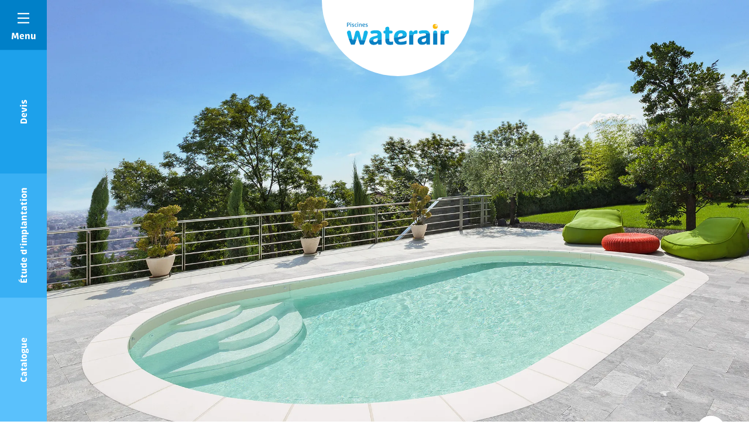

--- FILE ---
content_type: text/html; charset=UTF-8
request_url: https://www.waterair.com/mq/piscines-et-equipements/piscines/couloir-de-nage/elsa-cn
body_size: 28845
content:
<!DOCTYPE html>
<html lang="fr-MQ">

<head>
	<meta charset="UTF-8">
	<meta name="viewport" content="width=device-width, initial-scale=1, shrink-to-fit=no, user-scalable=0, viewport-fit=cover">
	<link rel="profile" href="http://gmpg.org/xfn/11">

  <link rel="preconnect" href="https://fonts.googleapis.com">
  <link rel="preconnect" href="https://fonts.gstatic.com" crossorigin>
  <link href="https://fonts.googleapis.com/css2?family=Inter:wght@300;400;500;700&display=swap" rel="stylesheet">


    <script type="application/ld+json">
    {
        "@context": "https://schema.org",
        "@type": "Organization",
        "name": "Piscines Waterair",
        "url": "https://www.waterair.com",
        "logo": "https://www.waterair.com/wp-content/uploads/2021/11/waterair-logo-export-fr.svg",
        "image": "https://www.waterair.com/wp-content/uploads/2021/11/waterair-logo-export-fr.svg",
        "telephone": "0389074545",
        "email": "info@waterair.com",
        "address": {
            "@type": "PostalAddress",
            "addressLocality": "Seppois-le-Bas",
            "postalCode": "68580",
            "streetAddress": "ZA",
            "addressCountry" : "FR"
        },
        "sameAs": ["https://www.facebook.com/Piscines-Waterair-Martinique-928983063797819/"]
    }
</script>
<script type="application/ld+json">
    {
        "@context": "https://schema.org/",
        "@type": "Product",
        "name": "Elsa (Piscine Couloir de nage)",
        "image": [
            "https://www.waterair.com/wp-content/uploads/2021/09/piscine-ovale-couloir-nage-elsa.jpg"
        ],
        "description": "A la fois sportive et intemporelle, cette déclinaison en couloir de nage du modèle Elsa a tout pour vous séduire. Sa forme sobre et longiligne s’intègrera harmonieusement dans votre jardin. En plus, ses courbes faciliteront le passage autour du bassin, ainsi que son entretien avec une meilleure circulation de l’eau. Equipée de l’escalier intégrée Enjoy, votre couloir de nage devient multizone pour correspondre aux besoins des sportifs et aussi de toute la famille."            }
</script>

	
      <link rel="icon" type="image/png" sizes="32x32" href="https://www.waterair.com/wp-content/themes/web-ui/static/favicon/favicon_32.png">
      <link rel="icon" type="image/png" sizes="48x48" href="https://www.waterair.com/wp-content/themes/web-ui/static/favicon/favicon_48.png">
      <link rel="icon" type="image/png" sizes="64x64" href="https://www.waterair.com/wp-content/themes/web-ui/static/favicon/favicon_64.png">
      <link rel="apple-touch-icon" sizes="120x120" href="https://www.waterair.com/wp-content/themes/web-ui/static/favicon/touchicon_120.png">
      <link rel="apple-touch-icon" sizes="152x152" href="https://www.waterair.com/wp-content/themes/web-ui/static/favicon/touchicon_152.png">
      <link rel="apple-touch-icon" sizes="167x167" href="https://www.waterair.com/wp-content/themes/web-ui/static/favicon/touchicon_167.png">
      <link rel="apple-touch-icon" sizes="180x180" href="https://www.waterair.com/wp-content/themes/web-ui/static/favicon/touchicon_180.png">
        <meta name='robots' content='index, follow, max-image-preview:large, max-snippet:-1, max-video-preview:-1' />
	<style>img:is([sizes="auto" i], [sizes^="auto," i]) { contain-intrinsic-size: 3000px 1500px }</style>
	<link rel="alternate" hreflang="fr-fr" href="https://www.waterair.com/fr/piscines-et-equipements/piscines/couloir-de-nage/elsa-cn" />
<link rel="alternate" hreflang="de-de" href="https://www.waterair.com/de/pools-und-ausstattung/pools/schwimmkanal/elsa-sk" />
<link rel="alternate" hreflang="ro-ro" href="https://www.waterair.com/ro/piscine-si-echipamente/piscine/culoar-de-inot/elsa-ci" />
<link rel="alternate" hreflang="nl-nl" href="https://www.waterair.com/nl/zwembaden-en-uitrustingen/zwembaden/zwemgang/zwembaan-elsa" />
<link rel="alternate" hreflang="fr-be" href="https://www.waterair.com/be-fr/piscines-et-equipements/piscines/couloir-de-nage/elsa-cn" />
<link rel="alternate" hreflang="hr-hr" href="https://www.waterair.com/hr/bazeni-i-oprema/bazeni/staza-za-plivanje/elsa-sp" />
<link rel="alternate" hreflang="nl-be" href="https://www.waterair.com/be-nl/zwembaden-en-uitrustingen/zwembaden/zwemgang/zwemgang-elsa" />
<link rel="alternate" hreflang="fi-fi" href="https://www.waterair.com/fi/altaat-ja-varusteet/altaat/uintirata/uintilinja-elsa" />
<link rel="alternate" hreflang="hu-hu" href="https://www.waterair.com/hu/medencek-es-tartozekok/medencek/uszofolyoso/elsa-us" />
<link rel="alternate" hreflang="it-it" href="https://www.waterair.com/it/piscine-e-dotazioni/piscine/piscina-sportiva/elsa-cn" />
<link rel="alternate" hreflang="pl-pl" href="https://www.waterair.com/pl/baseny-i-wyposazenie/baseny/tor-plywacki/elsa-tp" />
<link rel="alternate" hreflang="es-es" href="https://www.waterair.com/es/piscinas-y-equipos/piscinas/calle-de-natacion/elsa-cn" />
<link rel="alternate" hreflang="en-sa" href="https://www.waterair.com/sa-en/pools-and-equipment/pools/lap-pool/elsa-lap-pool" />
<link rel="alternate" hreflang="de-at" href="https://www.waterair.com/at/pools-und-ausstattung/pools/schwimmkanal/elsa-sk" />
<link rel="alternate" hreflang="en-ae" href="https://www.waterair.com/ae-en/pools-and-equipment/pools/lap-pool/elsa-lap-pool" />
<link rel="alternate" hreflang="fr-gp" href="https://www.waterair.com/gp/piscines-et-equipements/piscines/couloir-de-nage/elsa-cn" />
<link rel="alternate" hreflang="fr-gf" href="https://www.waterair.com/gf/piscines-et-equipements/piscines/couloir-de-nage/elsa-cn" />
<link rel="alternate" hreflang="fr-re" href="https://www.waterair.com/re/piscines-et-equipements/piscines/couloir-de-nage/elsa-cn" />
<link rel="alternate" hreflang="de-lu" href="https://www.waterair.com/lu-de/pools-und-ausstattung/pools/schwimmkanal/elsa-sk" />
<link rel="alternate" hreflang="fr-lu" href="https://www.waterair.com/lu-fr/piscines-et-equipements/piscines/couloir-de-nage/elsa-cn" />
<link rel="alternate" hreflang="fr-mq" href="https://www.waterair.com/mq/piscines-et-equipements/piscines/couloir-de-nage/elsa-cn" />
<link rel="alternate" hreflang="fr-pf" href="https://www.waterair.com/pf/piscines-et-equipements/piscines/couloir-de-nage/elsa-cn" />
<link rel="alternate" hreflang="de-ch" href="https://www.waterair.com/ch-de/pools-und-ausstattung/pools/schwimmkanal/elsa-sk" />
<link rel="alternate" hreflang="fr-ch" href="https://www.waterair.com/ch-fr/piscines-et-equipements/piscines/couloir-de-nage/elsa-cn" />
<link rel="alternate" hreflang="it-ch" href="https://www.waterair.com/ch-it/piscine-e-dotazioni/piscine/piscina-sportiva/elsa-cn" />
<link rel="alternate" hreflang="fr-tn" href="https://www.waterair.com/tn-fr/piscines-et-equipements/piscines/couloir-de-nage/elsa-cn" />
<link rel="alternate" hreflang="sk-sk" href="https://www.waterair.com/sk/bazeny-a-vybavenie/bazeny/plavecky-koridor/elsa-pk" />
<link rel="alternate" hreflang="pt-pt" href="https://www.waterair.com/pt/piscinas-e-equipamentos/piscinas/corredor-de-natacao/elsa-cn" />
<link rel="alternate" hreflang="cs-cz" href="https://www.waterair.com/cz/bazeny-a-vybaveni/bazeny/uzky-bazen-jen-na-plavani/elsa-pd" />
<link rel="alternate" hreflang="en-gb" href="https://www.waterair.com/gb/pools-and-equipment/pools/lap-pool/elsa-lap-pool" />
<link rel="alternate" hreflang="x-default" href="https://www.waterair.com/fr/piscines-et-equipements/piscines/couloir-de-nage/elsa-cn" />

<!-- Google Tag Manager by PYS -->
<script data-cfasync="false" data-pagespeed-no-defer>
	var pys_datalayer_name = "dataLayerPYS";
	window.dataLayerPYS = window.dataLayerPYS || [];</script> 
<!-- End Google Tag Manager by PYS -->
	<!-- This site is optimized with the Yoast SEO Premium plugin v25.4 (Yoast SEO v25.4) - https://yoast.com/wordpress/plugins/seo/ -->
	<title>Couloir de Nage modèle Elsa : piscine ovale sportive et confort | Piscines Waterair</title>
	<meta name="description" content="Découvrez le couloir de nage Elsa, la piscine ovale sportive par excellence. Avec son escalier Enjoy intégré, vous profitez du confort tout en conservant la longueur de nage." />
	<link rel="canonical" href="https://www.waterair.com/mq/piscines-et-equipements/piscines/couloir-de-nage/elsa-cn" />
	<meta property="og:locale" content="fr_FR" />
	<meta property="og:type" content="article" />
	<meta property="og:title" content="Elsa" />
	<meta property="og:description" content="Découvrez le couloir de nage Elsa, la piscine ovale sportive par excellence. Avec son escalier Enjoy intégré, vous profitez du confort tout en conservant la longueur de nage." />
	<meta property="og:url" content="https://www.waterair.com/mq/piscines-et-equipements/piscines/couloir-de-nage/elsa-cn" />
	<meta property="og:site_name" content="Piscines Waterair" />
	<meta property="article:modified_time" content="2024-08-13T08:14:26+00:00" />
	<meta property="og:image" content="https://www.waterair.com/wp-content/uploads/2021/09/piscine-ovale-couloir-nage-elsa.jpg" />
	<meta property="og:image:width" content="1920" />
	<meta property="og:image:height" content="1280" />
	<meta property="og:image:type" content="image/jpeg" />
	<meta name="twitter:card" content="summary_large_image" />
	<meta name="twitter:label1" content="Est. reading time" />
	<meta name="twitter:data1" content="5 minutes" />
	<script type="application/ld+json" class="yoast-schema-graph">{"@context":"https://schema.org","@graph":[{"@type":"WebPage","@id":"https://www.waterair.com/mq/piscines-et-equipements/piscines/couloir-de-nage/elsa-cn","url":"https://www.waterair.com/mq/piscines-et-equipements/piscines/couloir-de-nage/elsa-cn","name":"Couloir de Nage modèle Elsa : piscine ovale sportive et confort | Piscines Waterair","isPartOf":{"@id":"https://www.waterair.com/mq/#website"},"primaryImageOfPage":{"@id":"https://www.waterair.com/mq/piscines-et-equipements/piscines/couloir-de-nage/elsa-cn#primaryimage"},"image":{"@id":"https://www.waterair.com/mq/piscines-et-equipements/piscines/couloir-de-nage/elsa-cn#primaryimage"},"thumbnailUrl":"https://www.waterair.com/wp-content/uploads/2021/09/piscine-ovale-couloir-nage-elsa.jpg","datePublished":"2021-09-28T13:29:52+00:00","dateModified":"2024-08-13T08:14:26+00:00","description":"Découvrez le couloir de nage Elsa, la piscine ovale sportive par excellence. Avec son escalier Enjoy intégré, vous profitez du confort tout en conservant la longueur de nage.","inLanguage":"fr-MQ","potentialAction":[{"@type":"ReadAction","target":["https://www.waterair.com/mq/piscines-et-equipements/piscines/couloir-de-nage/elsa-cn"]}]},{"@type":"ImageObject","inLanguage":"fr-MQ","@id":"https://www.waterair.com/mq/piscines-et-equipements/piscines/couloir-de-nage/elsa-cn#primaryimage","url":"https://www.waterair.com/wp-content/uploads/2021/09/piscine-ovale-couloir-nage-elsa.jpg","contentUrl":"https://www.waterair.com/wp-content/uploads/2021/09/piscine-ovale-couloir-nage-elsa.jpg","width":1920,"height":1280,"caption":"Piscine ovale couloir de nage avec escalier intégré"}]}</script>
	<!-- / Yoast SEO Premium plugin. -->


<link rel='dns-prefetch' href='//a.omappapi.com' />
<link rel="alternate" type="application/rss+xml" title="Piscines Waterair &raquo; Feed" href="https://www.waterair.com/mq/feed" />
<script type="text/javascript">
/* <![CDATA[ */
window._wpemojiSettings = {"baseUrl":"https:\/\/s.w.org\/images\/core\/emoji\/16.0.1\/72x72\/","ext":".png","svgUrl":"https:\/\/s.w.org\/images\/core\/emoji\/16.0.1\/svg\/","svgExt":".svg","source":{"concatemoji":"https:\/\/www.waterair.com\/wp-includes\/js\/wp-emoji-release.min.js?ver=35df850b11d9f5ecb4bee9aa2666007f"}};
/*! This file is auto-generated */
!function(s,n){var o,i,e;function c(e){try{var t={supportTests:e,timestamp:(new Date).valueOf()};sessionStorage.setItem(o,JSON.stringify(t))}catch(e){}}function p(e,t,n){e.clearRect(0,0,e.canvas.width,e.canvas.height),e.fillText(t,0,0);var t=new Uint32Array(e.getImageData(0,0,e.canvas.width,e.canvas.height).data),a=(e.clearRect(0,0,e.canvas.width,e.canvas.height),e.fillText(n,0,0),new Uint32Array(e.getImageData(0,0,e.canvas.width,e.canvas.height).data));return t.every(function(e,t){return e===a[t]})}function u(e,t){e.clearRect(0,0,e.canvas.width,e.canvas.height),e.fillText(t,0,0);for(var n=e.getImageData(16,16,1,1),a=0;a<n.data.length;a++)if(0!==n.data[a])return!1;return!0}function f(e,t,n,a){switch(t){case"flag":return n(e,"\ud83c\udff3\ufe0f\u200d\u26a7\ufe0f","\ud83c\udff3\ufe0f\u200b\u26a7\ufe0f")?!1:!n(e,"\ud83c\udde8\ud83c\uddf6","\ud83c\udde8\u200b\ud83c\uddf6")&&!n(e,"\ud83c\udff4\udb40\udc67\udb40\udc62\udb40\udc65\udb40\udc6e\udb40\udc67\udb40\udc7f","\ud83c\udff4\u200b\udb40\udc67\u200b\udb40\udc62\u200b\udb40\udc65\u200b\udb40\udc6e\u200b\udb40\udc67\u200b\udb40\udc7f");case"emoji":return!a(e,"\ud83e\udedf")}return!1}function g(e,t,n,a){var r="undefined"!=typeof WorkerGlobalScope&&self instanceof WorkerGlobalScope?new OffscreenCanvas(300,150):s.createElement("canvas"),o=r.getContext("2d",{willReadFrequently:!0}),i=(o.textBaseline="top",o.font="600 32px Arial",{});return e.forEach(function(e){i[e]=t(o,e,n,a)}),i}function t(e){var t=s.createElement("script");t.src=e,t.defer=!0,s.head.appendChild(t)}"undefined"!=typeof Promise&&(o="wpEmojiSettingsSupports",i=["flag","emoji"],n.supports={everything:!0,everythingExceptFlag:!0},e=new Promise(function(e){s.addEventListener("DOMContentLoaded",e,{once:!0})}),new Promise(function(t){var n=function(){try{var e=JSON.parse(sessionStorage.getItem(o));if("object"==typeof e&&"number"==typeof e.timestamp&&(new Date).valueOf()<e.timestamp+604800&&"object"==typeof e.supportTests)return e.supportTests}catch(e){}return null}();if(!n){if("undefined"!=typeof Worker&&"undefined"!=typeof OffscreenCanvas&&"undefined"!=typeof URL&&URL.createObjectURL&&"undefined"!=typeof Blob)try{var e="postMessage("+g.toString()+"("+[JSON.stringify(i),f.toString(),p.toString(),u.toString()].join(",")+"));",a=new Blob([e],{type:"text/javascript"}),r=new Worker(URL.createObjectURL(a),{name:"wpTestEmojiSupports"});return void(r.onmessage=function(e){c(n=e.data),r.terminate(),t(n)})}catch(e){}c(n=g(i,f,p,u))}t(n)}).then(function(e){for(var t in e)n.supports[t]=e[t],n.supports.everything=n.supports.everything&&n.supports[t],"flag"!==t&&(n.supports.everythingExceptFlag=n.supports.everythingExceptFlag&&n.supports[t]);n.supports.everythingExceptFlag=n.supports.everythingExceptFlag&&!n.supports.flag,n.DOMReady=!1,n.readyCallback=function(){n.DOMReady=!0}}).then(function(){return e}).then(function(){var e;n.supports.everything||(n.readyCallback(),(e=n.source||{}).concatemoji?t(e.concatemoji):e.wpemoji&&e.twemoji&&(t(e.twemoji),t(e.wpemoji)))}))}((window,document),window._wpemojiSettings);
/* ]]> */
</script>
<link rel='stylesheet' id='all-css-0168cc60c46111b8ba3865b66c051b11' href='https://www.waterair.com/wp-content/boost-cache/static/2d577b2566.min.css'  media='all' />
<style id='wp-emoji-styles-inline-css'>

	img.wp-smiley, img.emoji {
		display: inline !important;
		border: none !important;
		box-shadow: none !important;
		height: 1em !important;
		width: 1em !important;
		margin: 0 0.07em !important;
		vertical-align: -0.1em !important;
		background: none !important;
		padding: 0 !important;
	}
</style>
<link rel='stylesheet' id='wp-block-library-css' href='https://www.waterair.com/wp-includes/css/dist/block-library/style.min.css?ver=35df850b11d9f5ecb4bee9aa2666007f' media='all' />
<style id='classic-theme-styles-inline-css'>
/*! This file is auto-generated */
.wp-block-button__link{color:#fff;background-color:#32373c;border-radius:9999px;box-shadow:none;text-decoration:none;padding:calc(.667em + 2px) calc(1.333em + 2px);font-size:1.125em}.wp-block-file__button{background:#32373c;color:#fff;text-decoration:none}
</style>
<style id='global-styles-inline-css'>
:root{--wp--preset--aspect-ratio--square: 1;--wp--preset--aspect-ratio--4-3: 4/3;--wp--preset--aspect-ratio--3-4: 3/4;--wp--preset--aspect-ratio--3-2: 3/2;--wp--preset--aspect-ratio--2-3: 2/3;--wp--preset--aspect-ratio--16-9: 16/9;--wp--preset--aspect-ratio--9-16: 9/16;--wp--preset--color--black: #3A3A3A;--wp--preset--color--cyan-bluish-gray: #abb8c3;--wp--preset--color--white: #FFF;--wp--preset--color--pale-pink: #f78da7;--wp--preset--color--vivid-red: #cf2e2e;--wp--preset--color--luminous-vivid-orange: #ff6900;--wp--preset--color--luminous-vivid-amber: #fcb900;--wp--preset--color--light-green-cyan: #7bdcb5;--wp--preset--color--vivid-green-cyan: #00d084;--wp--preset--color--pale-cyan-blue: #8ed1fc;--wp--preset--color--vivid-cyan-blue: #0693e3;--wp--preset--color--vivid-purple: #9b51e0;--wp--preset--color--primary: #0080C8;--wp--preset--color--secondary: #FBAC00;--wp--preset--color--grey: #a3a3a3;--wp--preset--font-size--small: 12px;--wp--preset--font-size--medium: 20px;--wp--preset--font-size--large: 30px;--wp--preset--font-size--x-large: 42px;--wp--preset--font-size--heading-6: 15px;--wp--preset--font-size--heading-5: 16px;--wp--preset--font-size--medium-small: 18px;--wp--preset--font-size--huge: 40px;--wp--preset--spacing--20: 0.44rem;--wp--preset--spacing--30: 0.67rem;--wp--preset--spacing--40: 1rem;--wp--preset--spacing--50: 1.5rem;--wp--preset--spacing--60: 2.25rem;--wp--preset--spacing--70: 3.38rem;--wp--preset--spacing--80: 5.06rem;--wp--preset--shadow--natural: 6px 6px 9px rgba(0, 0, 0, 0.2);--wp--preset--shadow--deep: 12px 12px 50px rgba(0, 0, 0, 0.4);--wp--preset--shadow--sharp: 6px 6px 0px rgba(0, 0, 0, 0.2);--wp--preset--shadow--outlined: 6px 6px 0px -3px rgba(255, 255, 255, 1), 6px 6px rgba(0, 0, 0, 1);--wp--preset--shadow--crisp: 6px 6px 0px rgba(0, 0, 0, 1);}:where(.is-layout-flex){gap: 0.5em;}:where(.is-layout-grid){gap: 0.5em;}body .is-layout-flex{display: flex;}.is-layout-flex{flex-wrap: wrap;align-items: center;}.is-layout-flex > :is(*, div){margin: 0;}body .is-layout-grid{display: grid;}.is-layout-grid > :is(*, div){margin: 0;}:where(.wp-block-columns.is-layout-flex){gap: 2em;}:where(.wp-block-columns.is-layout-grid){gap: 2em;}:where(.wp-block-post-template.is-layout-flex){gap: 1.25em;}:where(.wp-block-post-template.is-layout-grid){gap: 1.25em;}.has-black-color{color: var(--wp--preset--color--black) !important;}.has-cyan-bluish-gray-color{color: var(--wp--preset--color--cyan-bluish-gray) !important;}.has-white-color{color: var(--wp--preset--color--white) !important;}.has-pale-pink-color{color: var(--wp--preset--color--pale-pink) !important;}.has-vivid-red-color{color: var(--wp--preset--color--vivid-red) !important;}.has-luminous-vivid-orange-color{color: var(--wp--preset--color--luminous-vivid-orange) !important;}.has-luminous-vivid-amber-color{color: var(--wp--preset--color--luminous-vivid-amber) !important;}.has-light-green-cyan-color{color: var(--wp--preset--color--light-green-cyan) !important;}.has-vivid-green-cyan-color{color: var(--wp--preset--color--vivid-green-cyan) !important;}.has-pale-cyan-blue-color{color: var(--wp--preset--color--pale-cyan-blue) !important;}.has-vivid-cyan-blue-color{color: var(--wp--preset--color--vivid-cyan-blue) !important;}.has-vivid-purple-color{color: var(--wp--preset--color--vivid-purple) !important;}.has-black-background-color{background-color: var(--wp--preset--color--black) !important;}.has-cyan-bluish-gray-background-color{background-color: var(--wp--preset--color--cyan-bluish-gray) !important;}.has-white-background-color{background-color: var(--wp--preset--color--white) !important;}.has-pale-pink-background-color{background-color: var(--wp--preset--color--pale-pink) !important;}.has-vivid-red-background-color{background-color: var(--wp--preset--color--vivid-red) !important;}.has-luminous-vivid-orange-background-color{background-color: var(--wp--preset--color--luminous-vivid-orange) !important;}.has-luminous-vivid-amber-background-color{background-color: var(--wp--preset--color--luminous-vivid-amber) !important;}.has-light-green-cyan-background-color{background-color: var(--wp--preset--color--light-green-cyan) !important;}.has-vivid-green-cyan-background-color{background-color: var(--wp--preset--color--vivid-green-cyan) !important;}.has-pale-cyan-blue-background-color{background-color: var(--wp--preset--color--pale-cyan-blue) !important;}.has-vivid-cyan-blue-background-color{background-color: var(--wp--preset--color--vivid-cyan-blue) !important;}.has-vivid-purple-background-color{background-color: var(--wp--preset--color--vivid-purple) !important;}.has-black-border-color{border-color: var(--wp--preset--color--black) !important;}.has-cyan-bluish-gray-border-color{border-color: var(--wp--preset--color--cyan-bluish-gray) !important;}.has-white-border-color{border-color: var(--wp--preset--color--white) !important;}.has-pale-pink-border-color{border-color: var(--wp--preset--color--pale-pink) !important;}.has-vivid-red-border-color{border-color: var(--wp--preset--color--vivid-red) !important;}.has-luminous-vivid-orange-border-color{border-color: var(--wp--preset--color--luminous-vivid-orange) !important;}.has-luminous-vivid-amber-border-color{border-color: var(--wp--preset--color--luminous-vivid-amber) !important;}.has-light-green-cyan-border-color{border-color: var(--wp--preset--color--light-green-cyan) !important;}.has-vivid-green-cyan-border-color{border-color: var(--wp--preset--color--vivid-green-cyan) !important;}.has-pale-cyan-blue-border-color{border-color: var(--wp--preset--color--pale-cyan-blue) !important;}.has-vivid-cyan-blue-border-color{border-color: var(--wp--preset--color--vivid-cyan-blue) !important;}.has-vivid-purple-border-color{border-color: var(--wp--preset--color--vivid-purple) !important;}.has-small-font-size{font-size: var(--wp--preset--font-size--small) !important;}.has-medium-font-size{font-size: var(--wp--preset--font-size--medium) !important;}.has-large-font-size{font-size: var(--wp--preset--font-size--large) !important;}.has-x-large-font-size{font-size: var(--wp--preset--font-size--x-large) !important;}
:where(.wp-block-post-template.is-layout-flex){gap: 1.25em;}:where(.wp-block-post-template.is-layout-grid){gap: 1.25em;}
:where(.wp-block-columns.is-layout-flex){gap: 2em;}:where(.wp-block-columns.is-layout-grid){gap: 2em;}
:root :where(.wp-block-pullquote){font-size: 1.5em;line-height: 1.6;}
</style>
<script  src="https://www.waterair.com/wp-includes/js/jquery/jquery.min.js?ver=3.7.1" id="jquery-core-js"></script>
<script type="text/javascript" id="wpml-cookie-js-extra">
/* <![CDATA[ */
var wpml_cookies = {"wp-wpml_current_language":{"value":"mq","expires":1,"path":"\/"}};
var wpml_cookies = {"wp-wpml_current_language":{"value":"mq","expires":1,"path":"\/"}};
/* ]]> */
</script>
<script type='text/javascript' src='https://www.waterair.com/wp-content/boost-cache/static/62e1042485.min.js'></script>
<link rel="https://api.w.org/" href="https://www.waterair.com/mq/wp-json/" /><link rel="alternate" title="JSON" type="application/json" href="https://www.waterair.com/mq/wp-json/wp/v2/pool/8479" /><link rel='shortlink' href='https://www.waterair.com/mq?p=8479' />
<link rel="alternate" title="oEmbed (JSON)" type="application/json+oembed" href="https://www.waterair.com/mq/wp-json/oembed/1.0/embed?url=https%3A%2F%2Fwww.waterair.com%2Fmq%2Fpiscines-et-equipements%2Fpiscines%2Fcouloir-de-nage%2Felsa-cn" />
<link rel="alternate" title="oEmbed (XML)" type="text/xml+oembed" href="https://www.waterair.com/mq/wp-json/oembed/1.0/embed?url=https%3A%2F%2Fwww.waterair.com%2Fmq%2Fpiscines-et-equipements%2Fpiscines%2Fcouloir-de-nage%2Felsa-cn&#038;format=xml" />
<meta name="capency-needed" content="false" />    	<!-- Google Tag Manager --> <script>(function(w,d,s,l,i){w[l]=w[l]||[];w[l].push({'gtm.start':
				new Date().getTime(),event:'gtm.js'});var f=d.getElementsByTagName(s)[0], j=d.createElement(s),dl=l!='dataLayer'?'&l='+l:'';j.async=true;j.src= 'https://www.googletagmanager.com/gtm.js?id='+i+dl;f.parentNode.insertBefore(j,f); })(window,document,'script','dataLayer','GTM-K45BTFN');</script>
	<!-- End Google Tag Manager -->
</head>

<body class="wp-singular pool-template-default single single-pool postid-8479 wp-theme-web-ui modula-best-grid-gallery">
<!-- Google Tag Manager (noscript) -->
<noscript><iframe src="https://www.googletagmanager.com/ns.html?id=GTM-K45BTFN" height="0" width="0" style="display:none;visibility:hidden"></iframe></noscript>
<!-- End Google Tag Manager (noscript) -->
<!-- START Message IE 10 or Less -->
<!--[if IE]><div id="alert-ie" class="c-content-white"><p>Oups, votre navigateur n’est pas à jour et vous pourriez rencontrer des problèmes de navigation sur le site.<br>Suivez un de ces liens pour y remédier :</p><br><div><a href="https://www.google.com/chrome/" target="_blank" class="browser"><i class="fab fa-chrome"></i><span>Google Chrome</span></a><a href="https://www.mozilla.org/fr/firefox/new/" target="_blank" class="browser"><i class="fab fa-firefox"></i><span>Mozilla Firefox</span></a><a href="https://www.microsoft.com/fr-fr/windows/microsoft-edge" target="_blank" class="browser"><i class="fab fa-edge"></i><span>Microsoft Edge</span></a></div><br><button class="btn js-alert-ie" type="button">Fermer</button></div><![endif]-->
<script>if (navigator.appVersion.indexOf("MSIE 10") !== -1) { document.write('<div id="alert-ie" class="c-content-white"><p>Oups, votre navigateur n’est pas à jour et vous pourriez rencontrer des problèmes de navigation sur le site.<br>Suivez un de ces liens pour y remédier :</p><br><div><a href="https://www.google.com/chrome/" target="_blank" class="browser"><i class="fab fa-chrome"></i><span>Google Chrome</span></a><a href="https://www.mozilla.org/fr/firefox/new/" target="_blank" class="browser"><i class="fab fa-firefox"></i><span>Mozilla Firefox</span></a><a href="https://www.microsoft.com/fr-fr/windows/microsoft-edge" target="_blank" class="browser"><i class="fab fa-edge"></i><span>Microsoft Edge</span></a></div><br><button class="btn js-alert-ie" type="button">Fermer</button></div>'); }</script>
<!-- END Message IE 10 or Less -->

<header id="header" class="header--default">
	<div class="container-fluid container-md">
		<div class="row flex-nowrap justify-content-between align-items-md-center">
			<div class="col col--left"></div>
            <div id="col__logo" class="col d-flex justify-content-center align-items-center">
                                    <a href="https://www.waterair.com/mq" id="logo">
                                                    <img
                            class="object-fit-initial"
                            src="https://www.waterair.com/wp-content/uploads/2021/11/waterair-logo-export-fr.svg"
                            alt="Piscines Waterair"
                                                                            >
                                                    </a>
                            </div>
		    <div class="col d-flex justify-content-end align-items-center col--right">
		        			</div>
		</div>
	</div>
</header>

		<section id="pool-slider" style="position: relative;">
							<img width="1360" height="620" src="https://www.waterair.com/wp-content/uploads/2021/09/piscine-ovale-couloir-nage-elsa.jpg?h=c8607a4f-1360x620.jpg?h=c8607a4f" class="item-slide__image item-slide__image--day w-100 height-auto" alt="" srcset="https://www.waterair.com/wp-content/uploads/2021/09/piscine-ovale-couloir-nage-elsa.jpg?h=c8607a4f-390x350.jpg?h=c8607a4f 780w,  https://www.waterair.com/wp-content/uploads/2021/09/piscine-ovale-couloir-nage-elsa.jpg?h=c8607a4f-1360x620.jpg?h=c8607a4f 1560w" sizes="100vw" decoding="async" fetchpriority="high" />			<div class="item-slide__infos noslide__infos">
			<div class="container-fluid">
				<div class="d-flex justify-content-center justify-content-md-end align-items-center">
											<div class="btn--has-infos">
							<div class="btn btn--white btn--icon btn--infos">
								<i class="btn--infos--on app-icon app-icon-close app-icon--sm"></i>
								<i class="btn--infos--off app-icon app-icon-information app-icon--sm"></i>
								<div class="btn__infos wysiwyg"><p><span class="c-primary">Pool Elsa 12 357</span></p>
<p><span class="c-tertiary">Dimensions</span></p>
<p>12,01 x 3,57 m</p>
<p><span class="c-tertiary">Équipements</span></p>
<p>Escalier Enjoy finition beige granité, liner toscane, margelles Waterair Stone</p>
</div>
							</div>
						</div>
																			</div>
			</div>
		</div>
	</section>

<section id="content-wrapper" class="">
	<div data-wa="fade-up" id="breadcrumb" class="d-none d-md-block">
	<div class="container">
					<ul id="site-breadcrumb" itemscope itemtype="https://schema.org/BreadcrumbList">
														<li class="breadcrumb-item" itemprop="itemListElement" itemscope itemtype="https://schema.org/ListItem">
						<a itemprop="item" href="https://www.waterair.com/mq">
							<span itemprop="name">Accueil</span>
						</a>
						<meta itemprop="position" content="1" />
											</li>
                    															<li class="separator">/</li>
										<li class="breadcrumb-item" itemprop="itemListElement" itemscope itemtype="https://schema.org/ListItem">
						<a itemprop="item" href="https://www.waterair.com/mq/piscines-et-equipements">
							<span itemprop="name">Piscines et équipements</span>
						</a>
						<meta itemprop="position" content="2" />
											</li>
                    															<li class="separator">/</li>
										<li class="breadcrumb-item" itemprop="itemListElement" itemscope itemtype="https://schema.org/ListItem">
						<a itemprop="item" href="https://www.waterair.com/mq/piscines-et-equipements/piscines">
							<span itemprop="name">Formes de piscines</span>
						</a>
						<meta itemprop="position" content="3" />
													<i class="app-icon app-icon-arrow-down"></i>
							<ul class="breadcrumb-child">
																	<li class="breadcrumb-child__child">
										<a href="https://www.waterair.com/mq/piscines-et-equipements/equipements">
											<span>Equipements piscine</span>
										</a>
									</li>
															</ul>
											</li>
                    															<li class="separator">/</li>
										<li class="breadcrumb-item" itemprop="itemListElement" itemscope itemtype="https://schema.org/ListItem">
						<a itemprop="item" href="https://www.waterair.com/mq/piscines-et-equipements/piscines/couloir-de-nage">
							<span itemprop="name">Piscine Couloir de nage</span>
						</a>
						<meta itemprop="position" content="4" />
													<i class="app-icon app-icon-arrow-down"></i>
							<ul class="breadcrumb-child">
																	<li class="breadcrumb-child__child">
										<a href="https://www.waterair.com/mq/piscines-et-equipements/piscines/ovales">
											<span>Piscine ovale</span>
										</a>
									</li>
																	<li class="breadcrumb-child__child">
										<a href="https://www.waterair.com/mq/piscines-et-equipements/piscines/rectangles">
											<span>Piscine rectangle</span>
										</a>
									</li>
																	<li class="breadcrumb-child__child">
										<a href="https://www.waterair.com/mq/piscines-et-equipements/piscines/haricots">
											<span>Piscine Haricot</span>
										</a>
									</li>
																	<li class="breadcrumb-child__child">
										<a href="https://www.waterair.com/mq/piscines-et-equipements/piscines/formes-libres">
											<span>Piscine de forme libre</span>
										</a>
									</li>
																	<li class="breadcrumb-child__child">
										<a href="https://www.waterair.com/mq/piscines-et-equipements/piscines/minis">
											<span>Petite piscine</span>
										</a>
									</li>
																	<li class="breadcrumb-child__child">
										<a href="https://www.waterair.com/mq/piscines-et-equipements/piscines/slim">
											<span>Slims</span>
										</a>
									</li>
															</ul>
											</li>
                    								<li class="separator">/</li>
				<li class="breadcrumb-item" itemprop="itemListElement" itemscope itemtype="https://schema.org/ListItem">
					<span itemprop="name">Elsa</span>
					<meta itemprop="position" content="5" />
                    				</li>
			</ul>
			</div>
</div>
	<div  class="block-pool-resume content-block content-block--small">
	<div data-wa="fade-up" class="container text-center">
        		<h1 class="content-block__title mt-0 mb-0">
			<em class="h4 text-weight--500 c-primary mt-0 mb-0">Piscine Couloir de nage</em>
            Elsa        </h1>
					<p class="content-block__price h6 mt-0 mb-0">  </p>
						<div class="d-flex flex-column align-items-md-center">
			<a href="#pool-description" class="btn btn--secondary mt-4">Voir la description détaillée</a>
		</div>
	</div>
</div>


<div  class="block-pool-customize content-block content-block--small content--gradient">
	<div data-wa="fade-up" class="container d-flex flex-column">
		<div class="row justify-content-center order-1">
			<div class="col-lg-8 text-center">
				<h2 class="content-block__title h2 mt-0 mb-0">Personnalisez votre piscine Elsa</h2>
				<p class="content-block__subtitle h6 mt-2 mb-0"></p>
							</div>
		</div>
		<div class="d-flex flex-wrap flex-column flex-md-row justify-content-center spaced-md-4 mt-6 order-3 order-lg-2">
							<a	data-wa="button" data-wa-wave="secondary"
	class="btn btn--secondary mb-4"
			href="https://www.waterair.com/mq/configurez-votre-piscine"
		>
		Configurer ma piscine    </a>
						<a	data-wa="button" data-wa-wave="outline"
	class="btn btn--primary btn--outline mb-4"
			href="#block-mini-form"
		>
		Demander un devis    </a>
		</div>
		<div class="row justify-content-center mt-lg-6 order-2">
															<div class="col-md-6 col-lg-4 mt-6 mt-lg-none">
						<div class="content-block__col">
							<h3 class="content-block__col__title text-center h3">Les escaliers</h3>
							<div class="content-block__col__items">
																	<a href="https://www.waterair.com/mq/piscines-et-equipements/equipements/escaliers/enjoy" class="content-block__col__item">
																					<img decoding="async" src="https://www.waterair.com/wp-content/webp-express/webp-images/uploads/2021/11/enjoy.jpg.webp" width="50" height="50" alt="">
																														<p class="text--s mt-2 mb-0">Escalier de piscine Enjoy</p>
									</a>
															</div>
						</div>
					</div>
																<div class="col-md-6 col-lg-4 mt-6 mt-lg-none">
						<div class="content-block__col">
							<h3 class="content-block__col__title text-center h3">Fond de piscine</h3>
							<div class="content-block__col__items">
																	<a href="https://www.waterair.com/mq/piscines-et-equipements/equipements/fonds-de-piscine/mini-fosse" class="content-block__col__item">
																					<img decoding="async" src="https://www.waterair.com/wp-content/webp-express/webp-images/uploads/2021/11/fosse.jpg.webp" width="50" height="50" alt="">
																														<p class="text--s mt-2 mb-0">Fond de piscine mini fosse</p>
									</a>
																	<a href="https://www.waterair.com/mq/piscines-et-equipements/equipements/fonds-de-piscine/incurve" class="content-block__col__item">
																					<img decoding="async" src="https://www.waterair.com/wp-content/webp-express/webp-images/uploads/2021/11/incurve.jpg.webp" width="50" height="50" alt="">
																														<p class="text--s mt-2 mb-0">Fond de piscine incurvé</p>
									</a>
																	<a href="https://www.waterair.com/mq/piscines-et-equipements/equipements/fonds-de-piscine/plat-1-20m" class="content-block__col__item">
																					<img decoding="async" src="https://www.waterair.com/wp-content/webp-express/webp-images/uploads/2021/11/plat.jpg.webp" width="50" height="50" alt="">
																														<p class="text--s mt-2 mb-0">Fond de piscine plat 1,20m</p>
									</a>
															</div>
						</div>
					</div>
																<div class="col-md-6 col-lg-4 mt-6 mt-lg-none">
						<div class="content-block__col">
							<h3 class="content-block__col__title text-center h3">Liners de piscine</h3>
							<div class="content-block__col__items">
																	<a href="https://www.waterair.com/mq/piscines-et-equipements/equipements/revetement-liner-de-piscine/liner-marbre-ardoise" class="content-block__col__item">
																					<img decoding="async" src="https://www.waterair.com/wp-content/webp-express/webp-images/uploads/2021/12/liner-piscine-marbre-ardoise-sm.jpg.webp" width="50" height="50" alt="">
																														<p class="text--s mt-2 mb-0">Liner de piscine marbré ardoise</p>
									</a>
																	<a href="https://www.waterair.com/mq/piscines-et-equipements/equipements/revetement-liner-de-piscine/liner-gris-argent" class="content-block__col__item">
																					<img decoding="async" src="https://www.waterair.com/wp-content/webp-express/webp-images/uploads/2021/12/liner-piscine-gris-argent-sm.jpg.webp" width="50" height="50" alt="">
																														<p class="text--s mt-2 mb-0">Liner de piscine gris argent</p>
									</a>
																	<a href="https://www.waterair.com/mq/piscines-et-equipements/equipements/revetement-liner-de-piscine/liner-gris" class="content-block__col__item">
																					<img decoding="async" src="https://www.waterair.com/wp-content/webp-express/webp-images/uploads/2021/12/liner-gris-souris-sm.jpg.webp" width="50" height="50" alt="">
																														<p class="text--s mt-2 mb-0">Liner de piscine Gris</p>
									</a>
																	<a href="https://www.waterair.com/mq/piscines-et-equipements/equipements/revetement-liner-de-piscine/liner-bleu-azur" class="content-block__col__item">
																					<img decoding="async" src="https://www.waterair.com/wp-content/webp-express/webp-images/uploads/2021/12/liner-piscine-azur-sm.jpg.webp" width="50" height="50" alt="">
																														<p class="text--s mt-2 mb-0">Liner de piscine bleu azur</p>
									</a>
																	<a href="https://www.waterair.com/mq/piscines-et-equipements/equipements/revetement-liner-de-piscine/liner-toscane" class="content-block__col__item">
																					<img decoding="async" src="https://www.waterair.com/wp-content/webp-express/webp-images/uploads/2021/12/liner-piscine-toscane-sm.jpg.webp" width="50" height="50" alt="">
																														<p class="text--s mt-2 mb-0">Liner de piscine Toscane</p>
									</a>
																	<a href="https://www.waterair.com/mq/piscines-et-equipements/equipements/revetement-liner-de-piscine/liner-piscine-pierre-de-bali" class="content-block__col__item">
																					<img decoding="async" src="https://www.waterair.com/wp-content/uploads/2024/08/echantillon-liner-pierre-bali-v2.webp" width="50" height="50" alt="">
																														<p class="text--s mt-2 mb-0">Liner piscine Pierre de Bali</p>
									</a>
															</div>
						</div>
					</div>
									</div>
	</div>
</div>





<div  class="block-plus content-block">
			<div class="container">
			<div data-wa="fade-up" class="content-block__holder">
									<div class="row justify-content-center">
						<div class="col-10 col-lg-11">
							<h2 class="h3 content-block__title text-inherit z-above mb-0">La piscine confort et sportive</h2>
						</div>
					</div>
													<div class="row justify-content-center">
						<div class="col-10 col-lg-11">
							<div class="content-block__description wysiwyg z-above mt-2 mb-0"><p>Le vrai + de cette piscine est son escalier intégré Enjoy. Il peut se positionner selon votre choix dans les 4 angles du couloir de nage. Son implantation et sa taille ont été pensées pour permettre de libérer la longueur de nage.</p>
<p>Convivial et généreux, il est idéal pour vos pauses détentes après vos sessions d’entrainement. A cela s’ajoutent deux options : deux buses balnéo pour encore plus de confort et six spots à LED Escalight®.</p>
</div>
						</div>
					</div>
								<div class="row justify-content-end d-none d-lg-flex">
                    <div class="col-2 col-lg-3">
                        <div class="content-block__wave-outline">
                            <svg width="678" height="589" viewBox="0 0 1000 1000">
                                <path fill="none" stroke="#FFF" stroke-width="2" opacity=".2" data-blob='{"minRadius": "430","maxRadius":"490", "numPoints": "16"}'></path>
                            </svg>
                        </div>
                    </div>
                </div>
			</div>
		</div>
	</div>



<hr class="wp-block-separator has-css-opacity is-style-wide"/>





<div  class="block-pool-accordion  content-block content-block--small" data-tab-section>
			<div data-wa="fade-up" class="container">
					<div id="pool-description" class="tab-row is-open" data-tab-row>
				<div class="tab-row__trigger" data-tab-trigger>
					<h2 class="tab-row__title c-text">Description</h2>
					<div class="tab-row__trigger__icon"></div>
				</div>
				<div class="tab-row__content wysiwyg" data-tab-content>
					<p>A la fois sportive et intemporelle, cette déclinaison en <strong>couloir de nage du modèle Elsa</strong> a tout pour vous séduire. Sa forme sobre et longiligne s’intègrera harmonieusement dans votre jardin. En plus, ses courbes faciliteront le passage autour du bassin, ainsi que son entretien avec une meilleure circulation de l’eau. Equipée de l’escalier intégrée Enjoy, votre couloir de nage devient multizone pour correspondre aux besoins des sportifs et aussi de toute la famille.</p>
				</div>
			</div>
							<div class="tab-row" data-tab-row>
				<div class="tab-row__trigger" data-tab-trigger>
					<h2 class="tab-row__title c-text">Dimensions</h2>
					<div class="tab-row__trigger__icon"></div>
				</div>
				<div class="tab-row__content wysiwyg" data-tab-content style="overflow: hidden; height: 0;">
					<div class="d-flex flex-column flex-md-row">
													<img decoding="async" src="https://www.waterair.com/wp-content/uploads/2021/09/picto-bleu-taille-elsa-cn.svg" class="object-fit-initial mr-6" width="50" height="50" alt="">
												<div class="pt-2">
							<p>Pour vous permettre de faire vos longueurs sans limite, le couloir de nage Elsa est disponible à votre mesure à partir de 12 m de long et 3,57 m de large. Afin de conserver cet aspect de « couloir », ce type de piscine sera moins large qu’une piscine classique.</p>
						</div>
					</div>
				</div>
			</div>
							<div class="tab-row" data-tab-row>
				<div class="tab-row__trigger" data-tab-trigger>
					<h2 class="tab-row__title c-text">Équipement standard</h2>
					<div class="tab-row__trigger__icon"></div>
				</div>
				<div class="tab-row__content wysiwyg" data-tab-content style="overflow: hidden; height: 0;">
					<p>Choisissez la teinte de votre liner parmi plusieurs coloris : bleu azur, toscane, gris ou marbré ardoise… quatre nuances des plus tendances s’offrent à vous pour construire une piscine qui vous ressemble.</p>
<p>Sélectionnez également votre profil de fond : fond plat à 1,20 m ou 1,50 m, une mini-fosse, un fond incurvé, quelles que soient vos envies, votre piscine s’adapte à vous.</p>
				</div>
			</div>
							<div id="pool-gallery" class="tab-row" data-tab-row>
				<div class="tab-row__trigger" data-tab-trigger>
					<h2 class="tab-row__title c-text">Galerie</h2>
					<div class="tab-row__trigger__icon"></div>
				</div>
				<div class="tab-row__content" data-tab-content style="overflow: hidden; height: 0;">
					<div id="pool-gallery__wrapper">
						
							
	<figure
		class="item-gallery"
				data-index="0"
		itemtype="http://schema.org/ImageObject"
		itemprop="associatedMedia"
		itemscope
	>
		<a
				href="https://www.waterair.com/wp-content/uploads/2021/09/piscine-ovale-couloir-nage-elsa.jpg?h=c8607a4f"
				itemprop="contentUrl"
				data-size="1920x1080"
		>
			<div class="item-gallery__overlay">
				<p class="d-flex align-items-center mb-0">
											<i class="app-icon app-icon-zoom app-icon--sm mr-2"></i>
						Agrandir									</p>
			</div>
			<img
					src="https://www.waterair.com/wp-content/uploads/2021/09/piscine-ovale-couloir-nage-elsa.jpg?h=c8607a4f-240x240.jpg?h=c8607a4f"
					srcset="https://www.waterair.com/wp-content/uploads/2021/09/piscine-ovale-couloir-nage-elsa.jpg?h=c8607a4f-480x480.jpg?h=c8607a4f 2x"
					alt=""
					class="item-gallery__image"
			>
		</a>
	</figure>

											</div>
				</div>
			</div>
		        	</div>
			<div id="photoswipe-layout" class="pswp" tabindex="-1" role="dialog" aria-hidden="true">
			<div class="pswp__bg"></div>
			<div class="pswp__scroll-wrap">
				<div class="pswp__container">
					<div class="pswp__item"></div>
					<div class="pswp__item"></div>
					<div class="pswp__item"></div>
				</div>
				<div class="pswp__ui pswp__ui--hidden">
					<div class="pswp__top-bar">
						<div class="pswp__counter"></div>
						<button class="pswp__button pswp__button--close" title="Fermer (Esc)"></button>
												<button class="pswp__button pswp__button--fs" title="Plein écran"></button>
												<div class="pswp__preloader">
							<div class="pswp__preloader__icn">
								<div class="pswp__preloader__cut">
									<div class="pswp__preloader__donut"></div>
								</div>
							</div>
						</div>
					</div>
					<div class="pswp__share-modal pswp__share-modal--hidden pswp__single-tap">
						<div class="pswp__share-tooltip"></div>
					</div>
					<button class="pswp__button pswp__button--arrow--left" title="Précédent (flèche gauche)"></button>
					<button class="pswp__button pswp__button--arrow--right" title="Suivant (flèche droite)"></button>
					<div class="pswp__caption">
						<div class="pswp__caption__center"></div>
					</div>
				</div>
			</div>
		</div>
		</div>





<div data-wa="fade-up"  class="block-pool-comfort  content-block">
			<svg class="content-block__wave" xmlns="http://www.w3.org/2000/svg" preserveAspectRatio="none" width="792" height="113" viewBox="0 0 792 113">
			<path fill="#0080C8" d="M431.725539,-340.566487 C409.271632,-304.562081 392.525634,-252.714767 387.640542,-179.798441 C369.042596,122.812782 497.396885,38.5205026 497.396885,452.206968 C497.55866,212.705563 497.186394,-340.754832 497.396885,-340.566487 C497.607458,-340.372208 431.896885,-340.551731 431.725539,-340.566487 Z" transform="matrix(0 1 1 0 340.564 -384.897)"/>
		</svg>
		<div class="content-block__wrapper">
			<div class="container z-above">
				<div class="row">
											<div class="col">
							<h2 class="content-block__title h2 text-inherit mb-0">Les options de confort</h2>
						</div>
																<div class="col-md-10">
							<div class="content-block__description mt-5 mb-0"><p>L’escalier intégré Enjoy peut s’équiper de buses balnéo pour encore plus de confort. Vous pouvez aussi l’agrémenter des spots à LED Escalight® pour illuminer vos soirées piscine. De nombreuses options sont à votre disposition pour faire de votre couloir de nage une piscine unique.</p>
</div>
						</div>
									</div>
			</div>
							<div class="content-block__slider z-above">
					<div class="splide mt-md-8" data-splide>
						<div class="splide__track">
							<div class="splide__list">
																	<a data-wa="fade-up" href="https://www.waterair.com/mq/piscines-et-equipements/equipements/eclairage-piscine" class="item-card is-size-card_small splide__slide">
	<div class="item-card__infos item-card__infos--simple">
		<h3 class="item-card__title mb-0 c-white">Projecteurs de piscine</h3>
			</div>
		<img decoding="async" width="350" height="325" src="https://www.waterair.com/wp-content/webp-express/webp-images/uploads/2021/11/eclairage-piscine-350x325.jpg.webp" class="attachment-card_small size-card_small" alt="éclairage pour piscine Waterair" srcset="https://www.waterair.com/wp-content/webp-express/webp-images/uploads/2021/11/eclairage-piscine-350x325.jpg.webp 350w,  https://www.waterair.com/wp-content/webp-express/webp-images/uploads/2021/11/eclairage-piscine-700x650.jpg.webp 700w" sizes="(max-width: 350px) 100vw, 350px" /></a>																	<a data-wa="fade-up" href="https://www.waterair.com/mq/piscines-et-equipements/equipements/margelles-piscine" class="item-card is-size-card_small splide__slide has-description">
	<div class="item-card__infos item-card__infos--simple">
		<h3 class="item-card__title mb-0 c-white">Margelles pour piscines</h3>
									<div class="item-card__description mb-0"><p>Découvrez nos modèles de margelles de piscines pour une piscine aux abords impeccables.</p>
</div>
						</div>
		<img decoding="async" width="350" height="325" src="https://www.waterair.com/wp-content/webp-express/webp-images/uploads/2021/11/margelles-piscines-waterair-350x325.jpg.webp" class="attachment-card_small size-card_small" alt="Margelles de piscine" srcset="https://www.waterair.com/wp-content/webp-express/webp-images/uploads/2021/11/margelles-piscines-waterair-350x325.jpg.webp 350w,  https://www.waterair.com/wp-content/webp-express/webp-images/uploads/2021/11/margelles-piscines-waterair-700x650.jpg.webp 700w" sizes="(max-width: 350px) 100vw, 350px" /></a>																	<a data-wa="fade-up" href="https://www.waterair.com/mq/piscines-et-equipements/equipements/entretien-et-nettoyage-piscine/electrolyseur" class="item-card is-size-card_small splide__slide">
	<div class="item-card__infos item-card__infos--simple">
		<h3 class="item-card__title mb-0 c-white">Electrolyseur</h3>
			</div>
		<img decoding="async" width="350" height="325" src="https://www.waterair.com/wp-content/webp-express/webp-images/uploads/2021/11/traitement-automatique-piscine-waterair-350x325.jpg.webp" class="attachment-card_small size-card_small" alt="traitement automatique piscine waterair" srcset="https://www.waterair.com/wp-content/webp-express/webp-images/uploads/2021/11/traitement-automatique-piscine-waterair-350x325.jpg.webp 350w,  https://www.waterair.com/wp-content/webp-express/webp-images/uploads/2021/11/traitement-automatique-piscine-waterair-700x650.jpg.webp 700w" sizes="(max-width: 350px) 100vw, 350px" /></a>															</div>
						</div>
					</div>
				</div>
					</div>
		<div class="content-block__wave-outline-1">
			<svg width="678" height="589" viewBox="0 0 1000 1000">
				<path fill="none" stroke="#FFF" stroke-width="2" opacity=".2" data-blob='{"minRadius": "430","maxRadius":"490", "numPoints": "16"}'></path>
			</svg>
		</div>
		<div class="content-block__wave-outline-2">
			<svg width="678" height="589" viewBox="0 0 1000 1000">
				<path fill="none" stroke="#FFF" stroke-width="2" opacity=".2" data-blob='{"minRadius": "430","maxRadius":"490", "numPoints": "16"}'></path>
			</svg>
		</div>
	</div>

    <div id="block-mini-form" class="block-mini-form content-block bg-primary c-white pt-10 pb-10" >
        <div class="container">
                            <div class="row">
                    <div class="col-12 col-lg-8 offset-lg-2">
                        <h2 data-wa="fade-up" class="block-mini-form__title text-center h3 c-white">
                            <p>Obtenir un devis gratuit</p>
                        </h2>
                    </div>
                </div>
                                    <div data-wa="fade-up" data-wa-delay="200">
                <div data-wa="fade-up" data-code-action="DMD_DEVI" data-source-form-coupon="catalogue-mini-form">
    <form id="catalogue-mini-form" action="#catalogue-mini-form" method="post" class="adipso-form js-validation-form c-white pt-3" enctype="multipart/form-data">
	
	<input type="hidden" id="adipso_form_nonce" name="adipso_form_nonce" value="32747f3cd5" /><input type="hidden" name="_wp_http_referer" value="/mq/piscines-et-equipements/piscines/couloir-de-nage/elsa-cn" />	<input type="hidden" name="action" value="adipso-form-catalogue-mini-form" />

			<div class="adipso-form__pot">
			<label for="username"></label><input type="text" id="username" name="username" autocomplete="off" tabindex="-1" /><label for="email"></label><input type="email" id="email" name="email" autocomplete="off" tabindex="-1" value="&#108;&#101;&#97;v&#101;&#64;&#116;hisemai&#108;&#46;c&#111;m" />		</div>
	
	
	<div class="adipso-form__fields">
		<div class="adipso-form__layout adipso-form__layout-container personal_address_wrapper row form-row">
	<div class="adipso-form__field adipso-form__field-text adipso-form__field--required adipso-form__field-text--required col">
    <div class="input-wrapper">
        <label for="catalogue-mini-form_name" class="adipso-form__field-label adipso-form__field-text-label adipso-form__field-label--required adipso-form__field-text-label--required">
            Nom                            <span class="required">*</span>
                    </label>
        <input
            autocomplete="family-name"            type="text"
            id="catalogue-mini-form_name"
            name="catalogue-mini-form[name]"
            placeholder=""
            value=""
            required='required'
             maxlength=""
                    />

            </div>

    </div>
<div class="adipso-form__field adipso-form__field-text col">
    <div class="input-wrapper">
        <label for="catalogue-mini-form_firstname" class="adipso-form__field-label adipso-form__field-text-label">
            Prénom                    </label>
        <input
            autocomplete="given-name"            type="text"
            id="catalogue-mini-form_firstname"
            name="catalogue-mini-form[firstname]"
            placeholder=""
            value=""
            maxlength=""
                    />

            </div>

    </div>
<div class="adipso-form__field adipso-form__field-cap-address adipso-form__field--required adipso-form__field-cap-address--required align-items-center d-flex flex-column flex-sm-row">
    <div class="row adipso-form__field-postal-code-city adipso-form__field-cap-address-postal-code-city adipso-form__field-postal-code-city--required adipso-form__field-cap-address-postal-code-city--required">
        <div class="col mt-4 adipso-form__field-postal-code adipso-form__field-cap-address-postal-code adipso-form__field-postal-code--required adipso-form__field-cap-address-postal-code--required">
            <div class="input-wrapper adipso-form__field-postal-code-field adipso-form__field-cap-address-postal-code-field adipso-form__field-postal-code-field--required adipso-form__field-cap-address-postal-code-field--required">
                <label for="catalogue-mini-form_address_postal_code" class="adipso-form__field-label adipso-form__field-cap-address-label adipso-form__field-label--required adipso-form__field-cap-address-label--required">
                    Code postal                                            <span class="required">*</span>
                                    </label>
                <div class="adipso-form__field-input adipso-form__field-cap-address-input adipso-form__field-input--required adipso-form__field-cap-address-input--required">
                    <input
                        type="text"
                        id="catalogue-mini-form_address_postal_code"
                        name="catalogue-mini-form[address][postal_code]"
                        placeholder=""
                        value=""
                        autocomplete="off963664"
                         required='required'                                                                        maxlength="5"
                        pattern="^[0-9]{5}$"                        data-form-name="catalogue-mini-form"
                        data-field-name="address"
                        data-input-name="postal_code"
                    />
                    <div class="adipso-form__field-autocomplete adipso-form__field-cap-address-autocomplete adipso-form__field-autocomplete--required adipso-form__field-cap-address-autocomplete--required"></div>

                                    </div>
            </div>
                    </div>
        <div class="col mt-4 adipso-form__field-city adipso-form__field-cap-address-city adipso-form__field-city--required adipso-form__field-cap-address-city--required">
            <div class="input-wrapper adipso-form__field-city-field adipso-form__field-cap-address-city-field adipso-form__field-city-field--required adipso-form__field-cap-address-city-field--required">
                <label for="catalogue-mini-form_address_city" class="adipso-form__field-label adipso-form__field-cap-address-label adipso-form__field-label--required adipso-form__field-cap-address-label--required">
                    Ville                                            <span class="required">*</span>
                                    </label>
                <div class="adipso-form__field-input adipso-form__field-cap-address-input adipso-form__field-input--required adipso-form__field-cap-address-input--required">
                    <input
                        type="text"
                        id="catalogue-mini-form_address_city"
                        name="catalogue-mini-form[address][city]"
                        placeholder=""
                        value=""
                        autocomplete="off232311"
                         required='required'                                                                        maxlength="100"
                        pattern="^[a-zA-Z ÀÂÆÇÉÈÊËÎÏÔŒÙÛÜŸàâæçéèêëîïôœùûüÿ()\-/\.,&#039;]{1,100}$"                        data-form-name="catalogue-mini-form"
                        data-field-name="address"
                        data-input-name="city"
                    />
                    <div class="adipso-form__field-autocomplete adipso-form__field-cap-address-autocomplete adipso-form__field-autocomplete--required adipso-form__field-cap-address-autocomplete--required"></div>

                                    </div>
            </div>
                    </div>
    </div>

    <div class="row adipso-form__field-lines adipso-form__field-cap-address-lines adipso-form__field-lines--required adipso-form__field-cap-address-lines--required">
        <div class="col col--large mt-4">
            <div class="input-wrapper adipso-form__field-line-field adipso-form__field-cap-address-line-field adipso-form__field-line-field--required adipso-form__field-cap-address-line-field--required">
                <label for="catalogue-mini-form_address_line_1" class="adipso-form__field-label adipso-form__field-cap-address-label adipso-form__field-label--required adipso-form__field-cap-address-label--required">
                    Numéro et rue                                            <span class="required">*</span>
                                    </label>
                <div class="adipso-form__field-input adipso-form__field-cap-address-input adipso-form__field-input--required adipso-form__field-cap-address-input--required">
                    <input
                        type="text"
                        id="catalogue-mini-form_address_line_1"
                        name="catalogue-mini-form[address][line_1]"
                        placeholder=""
                        value=""
                        autocomplete="off829763"
                         required='required'                                                                        pattern="^[a-zA-Z0-9 ÀÂÆÇÉÈÊËÎÏÔŒÙÛÜŸàâæçéèêëîïôœùûüÿ()\-/\.,&#039;]{5,100}$"                        maxlength="100"
                        data-form-name="catalogue-mini-form"
                        data-field-name="address"
                        data-input-name="line_1"
                    />
                    <div class="adipso-form__field-autocomplete adipso-form__field-cap-address-autocomplete adipso-form__field-autocomplete--required adipso-form__field-cap-address-autocomplete--required"></div>

                                    </div>
            </div>
                    </div>
    </div>

    <input type="hidden" name="catalogue-mini-form[address][city_id]" value="" autocomplete="off" />

    <input type="hidden" name="catalogue-mini-form[address][quality_code]" value="NA" autocomplete="off" />
    <input type="hidden" name="catalogue-mini-form[address][country_code]" value="" autocomplete="off" />
    <input type="hidden" name="catalogue-mini-form[address][language]" value="mq" autocomplete="off" />
</div>
<div class="adipso-form__field adipso-form__field-tel adipso-form__field--required adipso-form__field-tel--required col col--large">

    <div class="input-wrapper">
        <label for="catalogue-mini-form_phone" class="adipso-form__field-label adipso-form__field-tel-label adipso-form__field-label--required adipso-form__field-tel-label--required">
            Téléphone                            <span class="required">*</span>
                    </label>
        <input
            type="tel"
            id="catalogue-mini-form_phone"
            name="catalogue-mini-form[phone]"
            placeholder=""
            value=""
             required='required'                                    maxlength=""
            pattern="[0-9\(\)\s+\-]{6,}"    		data-invalid-message="Le numéro de téléphone doit contenir au minimum 6 caractères."
        />

            </div>

    </div>
<div class="adipso-form__field adipso-form__field-email adipso-form__field--required adipso-form__field-email--required col col--large">


    <div class="input-wrapper">
        <label for="catalogue-mini-form_email" class="adipso-form__field-label adipso-form__field-email-label adipso-form__field-label--required adipso-form__field-email-label--required">
            E-mail                            <span class="required">*</span>
                    </label>
        <input
            type="email"
            id="catalogue-mini-form_email"
            name="catalogue-mini-form[email]"
            placeholder=""
            value=""
             required='required'                                    maxlength=""
                    />

            </div>

    </div>
</div>
<div class="adipso-form__layout adipso-form__layout-html">
	<div class="adipso-form__layout-label adipso-form__layout-html-label">
			</div>

			<small class="adipso-form__layout-instructions adipso-form__layout-html-instructions">
			<div class="form-title p mb-5 is-hide">Comment souhaitez-vous recevoir votre catalogue ? *</div>		</small>
	</div>
<div class="adipso-form__layout adipso-form__layout-container row mt-3">
	<div class="input-radio-wrapper adipso-form__field adipso-form__field-radios adipso-form__field--required adipso-form__field-radios--required col field-format is-hide">

    
    
    <div class="adipso-form__field-choices adipso-form__field-radios-choices adipso-form__field-choices--required adipso-form__field-radios-choices--required">
                            <label for="catalogue-mini-form_catalogue_format_paper" class="adipso-form__field-choice adipso-form__field-radios-choice adipso-form__field-choice--required adipso-form__field-radios-choice--required">
                <input
                    type="radio"
                    id="catalogue-mini-form_catalogue_format_paper"
                    name="catalogue-mini-form[catalogue_format]"
                    value="paper"
                     checked='checked'                />
                <span class="input-label"><span class="icon-format paper"></span>Par courrier à mon domicile</span>
            </label>
                                <label for="catalogue-mini-form_catalogue_format_digital" class="adipso-form__field-choice adipso-form__field-radios-choice adipso-form__field-choice--required adipso-form__field-radios-choice--required ml-3">
                <input
                    type="radio"
                    id="catalogue-mini-form_catalogue_format_digital"
                    name="catalogue-mini-form[catalogue_format]"
                    value="digital"
                                    />
                <span class="input-label"><span class="icon-format digital"></span>Par e-mail en format numérique</span>
            </label>
                                </div>

    </div>
</div>
<div class="adipso-form__layout adipso-form__layout-html">
	<div class="adipso-form__layout-label adipso-form__layout-html-label">
			</div>

			<small class="adipso-form__layout-instructions adipso-form__layout-html-instructions">
			<div class="form-title h7 mt-6 mw-710">Adresse du projet</div>		</small>
	</div>
<div class="adipso-form__layout adipso-form__layout-container row mt-3 mw-710">
	<div class="input-radio-wrapper adipso-form__field adipso-form__field-radios col pl-0 pr-0 js-display-field js-display-field--project_address">

            <p class="adipso-form__field-instructions adipso-form__field-radios-instructions">
            L‘adresse de mon projet est identique à mon adresse personnelle        </p>
    
    
    <div class="adipso-form__field-choices adipso-form__field-radios-choices">
                            <label for="catalogue-mini-form_second_address_non" class="adipso-form__field-choice adipso-form__field-radios-choice">
                <input
                    type="radio"
                    id="catalogue-mini-form_second_address_non"
                    name="catalogue-mini-form[second_address]"
                    value="non"
                     checked='checked'                />
                <span class="input-label">Oui</span>
            </label>
                                <label for="catalogue-mini-form_second_address_oui" class="adipso-form__field-choice adipso-form__field-radios-choice ml-3">
                <input
                    type="radio"
                    id="catalogue-mini-form_second_address_oui"
                    name="catalogue-mini-form[second_address]"
                    value="oui"
                                    />
                <span class="input-label">Non</span>
            </label>
                                </div>

    </div>
</div>
<div class="adipso-form__layout adipso-form__layout-container project_address_wrapper is-hide mt-4 mw-710">
	<div class="adipso-form__layout adipso-form__layout-container row form-row">
	<div class="adipso-form__field adipso-form__field-cap-address align-items-center d-flex flex-column flex-sm-row adipso-form__field--required">
    <div class="row adipso-form__field-postal-code-city adipso-form__field-cap-address-postal-code-city">
        <div class="col mt-4 adipso-form__field-postal-code adipso-form__field-cap-address-postal-code">
            <div class="input-wrapper adipso-form__field-postal-code-field adipso-form__field-cap-address-postal-code-field">
                <label for="catalogue-mini-form_project_address_postal_code" class="adipso-form__field-label adipso-form__field-cap-address-label">
                    Code postal                                    </label>
                <div class="adipso-form__field-input adipso-form__field-cap-address-input">
                    <input
                        type="text"
                        id="catalogue-mini-form_project_address_postal_code"
                        name="catalogue-mini-form[project_address][postal_code]"
                        placeholder=""
                        value=""
                        autocomplete="off280444"
                                                                                                maxlength="5"
                        pattern="^[0-9]{5}$"                        data-form-name="catalogue-mini-form"
                        data-field-name="project_address"
                        data-input-name="postal_code"
                    />
                    <div class="adipso-form__field-autocomplete adipso-form__field-cap-address-autocomplete"></div>

                                    </div>
            </div>
                    </div>
        <div class="col mt-4 adipso-form__field-city adipso-form__field-cap-address-city">
            <div class="input-wrapper adipso-form__field-city-field adipso-form__field-cap-address-city-field">
                <label for="catalogue-mini-form_project_address_city" class="adipso-form__field-label adipso-form__field-cap-address-label">
                    Ville                                    </label>
                <div class="adipso-form__field-input adipso-form__field-cap-address-input">
                    <input
                        type="text"
                        id="catalogue-mini-form_project_address_city"
                        name="catalogue-mini-form[project_address][city]"
                        placeholder=""
                        value=""
                        autocomplete="off774035"
                                                                                                maxlength="100"
                        pattern="^[a-zA-Z ÀÂÆÇÉÈÊËÎÏÔŒÙÛÜŸàâæçéèêëîïôœùûüÿ()\-/\.,&#039;]{1,100}$"                        data-form-name="catalogue-mini-form"
                        data-field-name="project_address"
                        data-input-name="city"
                    />
                    <div class="adipso-form__field-autocomplete adipso-form__field-cap-address-autocomplete"></div>

                                    </div>
            </div>
                    </div>
    </div>

    <div class="row adipso-form__field-lines adipso-form__field-cap-address-lines">
        <div class="col col--large mt-4">
            <div class="input-wrapper adipso-form__field-line-field adipso-form__field-cap-address-line-field">
                <label for="catalogue-mini-form_project_address_line_1" class="adipso-form__field-label adipso-form__field-cap-address-label">
                    Numéro et rue                                    </label>
                <div class="adipso-form__field-input adipso-form__field-cap-address-input">
                    <input
                        type="text"
                        id="catalogue-mini-form_project_address_line_1"
                        name="catalogue-mini-form[project_address][line_1]"
                        placeholder=""
                        value=""
                        autocomplete="off165619"
                                                                                                pattern="^[a-zA-Z0-9 ÀÂÆÇÉÈÊËÎÏÔŒÙÛÜŸàâæçéèêëîïôœùûüÿ()\-/\.,&#039;]{5,100}$"                        maxlength="100"
                        data-form-name="catalogue-mini-form"
                        data-field-name="project_address"
                        data-input-name="line_1"
                    />
                    <div class="adipso-form__field-autocomplete adipso-form__field-cap-address-autocomplete"></div>

                                    </div>
            </div>
                    </div>
    </div>

    <input type="hidden" name="catalogue-mini-form[project_address][city_id]" value="" autocomplete="off" />

    <input type="hidden" name="catalogue-mini-form[project_address][quality_code]" value="NA" autocomplete="off" />
    <input type="hidden" name="catalogue-mini-form[project_address][country_code]" value="" autocomplete="off" />
    <input type="hidden" name="catalogue-mini-form[project_address][language]" value="mq" autocomplete="off" />
</div>
</div>
<div class="adipso-form__layout adipso-form__layout-container row">
	<input
	type="hidden"
	name="catalogue-mini-form[project_country]"
	value="MARTINIQUE"
/>
</div>
</div>
<div class="adipso-form__layout adipso-form__layout-container sponsor2_wrapper is-hide mt-4">
	<div class="adipso-form__layout adipso-form__layout-container row form-row">
	<div class="adipso-form__field adipso-form__field-text col adipso-form__field--required">
    <div class="input-wrapper">
        <label for="catalogue-mini-form_sponsor_name" class="adipso-form__field-label adipso-form__field-text-label">
            Nom                    </label>
        <input
            autocomplete="family-name"            type="text"
            id="catalogue-mini-form_sponsor_name"
            name="catalogue-mini-form[sponsor_name]"
            placeholder=""
            value=""
            maxlength=""
                    />

            </div>

    </div>
<div class="adipso-form__field adipso-form__field-text col adipso-form__field--required">
    <div class="input-wrapper">
        <label for="catalogue-mini-form_sponsor_firstname" class="adipso-form__field-label adipso-form__field-text-label">
            Prénom                    </label>
        <input
            autocomplete="given-name"            type="text"
            id="catalogue-mini-form_sponsor_firstname"
            name="catalogue-mini-form[sponsor_firstname]"
            placeholder=""
            value=""
            maxlength=""
                    />

            </div>

    </div>
<div class="adipso-form__field adipso-form__field-text col adipso-form__field--required">
    <div class="input-wrapper">
        <label for="catalogue-mini-form_sponsor_zip_code" class="adipso-form__field-label adipso-form__field-text-label">
            Code postal                    </label>
        <input
            autocomplete="off478067"            type="text"
            id="catalogue-mini-form_sponsor_zip_code"
            name="catalogue-mini-form[sponsor_zip_code]"
            placeholder=""
            value=""
            maxlength=""
                    />

            </div>

    </div>
<div class="adipso-form__field adipso-form__field-text col col--large adipso-form__field--required">
    <div class="input-wrapper">
        <label for="catalogue-mini-form_sponsor_street_address" class="adipso-form__field-label adipso-form__field-text-label">
            Numéro et rue                    </label>
        <input
            autocomplete="off298836"            type="text"
            id="catalogue-mini-form_sponsor_street_address"
            name="catalogue-mini-form[sponsor_street_address]"
            placeholder=""
            value=""
            maxlength=""
                    />

            </div>

    </div>
<div class="adipso-form__field adipso-form__field-text col adipso-form__field--required">
    <div class="input-wrapper">
        <label for="catalogue-mini-form_sponsor_city" class="adipso-form__field-label adipso-form__field-text-label">
            Ville                    </label>
        <input
            autocomplete="off635130"            type="text"
            id="catalogue-mini-form_sponsor_city"
            name="catalogue-mini-form[sponsor_city]"
            placeholder=""
            value=""
            maxlength=""
                    />

            </div>

    </div>
<div class="adipso-form__field adipso-form__field-tel col adipso-form__field--required">

    <div class="input-wrapper">
        <label for="catalogue-mini-form_sponsor_phone" class="adipso-form__field-label adipso-form__field-tel-label">
            Téléphone                    </label>
        <input
            type="tel"
            id="catalogue-mini-form_sponsor_phone"
            name="catalogue-mini-form[sponsor_phone]"
            placeholder=""
            value=""
                                                maxlength=""
            pattern="[0-9\(\)\s+\-]{6,}"    		data-invalid-message="Le numéro de téléphone doit contenir au minimum 6 caractères."
        />

            </div>

    </div>
<div class="adipso-form__field adipso-form__field-text col col--large adipso-form__field--required">
    <div class="input-wrapper">
        <label for="catalogue-mini-form_sponsor_client_id" class="adipso-form__field-label adipso-form__field-text-label">
            Numéro de client Waterair                    </label>
        <input
                        type="text"
            id="catalogue-mini-form_sponsor_client_id"
            name="catalogue-mini-form[sponsor_client_id]"
            placeholder=""
            autocomplete=""
            value=""
                                                maxlength=""
                    />

            </div>

    </div>
</div>
</div>
<div class="adipso-form__layout adipso-form__layout-html">
	<div class="adipso-form__layout-label adipso-form__layout-html-label">
			</div>

			<small class="adipso-form__layout-instructions adipso-form__layout-html-instructions">
			<div class="form-title h7 mt-6 mb-5 mw-710 is-hide">Voulez-vous monter votre piscine vous même ? *</div>		</small>
	</div>
<div class="adipso-form__layout adipso-form__layout-container row mt-3 mw-710">
	<div class="input-radio-wrapper adipso-form__field adipso-form__field-radios col pl-0 pr-0 is-hide">

    
    
    <div class="adipso-form__field-choices adipso-form__field-radios-choices">
                            <label for="catalogue-mini-form_do_it_yourself_oui" class="adipso-form__field-choice adipso-form__field-radios-choice">
                <input
                    type="radio"
                    id="catalogue-mini-form_do_it_yourself_oui"
                    name="catalogue-mini-form[do_it_yourself]"
                    value="oui"
                                    />
                <span class="input-label">Oui</span>
            </label>
                                <label for="catalogue-mini-form_do_it_yourself_non" class="adipso-form__field-choice adipso-form__field-radios-choice ml-3">
                <input
                    type="radio"
                    id="catalogue-mini-form_do_it_yourself_non"
                    name="catalogue-mini-form[do_it_yourself]"
                    value="non"
                                    />
                <span class="input-label">Non</span>
            </label>
                                <label for="catalogue-mini-form_do_it_yourself_peut_etre" class="adipso-form__field-choice adipso-form__field-radios-choice ml-3">
                <input
                    type="radio"
                    id="catalogue-mini-form_do_it_yourself_peut_etre"
                    name="catalogue-mini-form[do_it_yourself]"
                    value="peut_etre"
                                    />
                <span class="input-label">Peut-être</span>
            </label>
                                </div>

    </div>
</div>
<div class="adipso-form__layout adipso-form__layout-html">
	<div class="adipso-form__layout-label adipso-form__layout-html-label">
			</div>

			<small class="adipso-form__layout-instructions adipso-form__layout-html-instructions">
			<div class="form-title h7 mt-6 mb-5 mw-710 is-hide">Quand prévoyez-vous de démarrer ce projet ? *</div>		</small>
	</div>
<div class="adipso-form__layout adipso-form__layout-container row mt-3 mw-710">
	<div class="input-radio-wrapper adipso-form__field adipso-form__field-radios col pl-0 pr-0 is-hide">

    
    
    <div class="adipso-form__field-choices adipso-form__field-radios-choices">
                            <label for="catalogue-mini-form_time_limit_maintenant" class="adipso-form__field-choice adipso-form__field-radios-choice">
                <input
                    type="radio"
                    id="catalogue-mini-form_time_limit_maintenant"
                    name="catalogue-mini-form[time_limit]"
                    value="maintenant"
                                    />
                <span class="input-label">Immédiatement</span>
            </label>
                                <label for="catalogue-mini-form_time_limit_dans_3_mois" class="adipso-form__field-choice adipso-form__field-radios-choice ml-3">
                <input
                    type="radio"
                    id="catalogue-mini-form_time_limit_dans_3_mois"
                    name="catalogue-mini-form[time_limit]"
                    value="dans_3_mois"
                                    />
                <span class="input-label">Dans les 3 prochains mois</span>
            </label>
                                <label for="catalogue-mini-form_time_limit_dans_6_mois" class="adipso-form__field-choice adipso-form__field-radios-choice ml-3">
                <input
                    type="radio"
                    id="catalogue-mini-form_time_limit_dans_6_mois"
                    name="catalogue-mini-form[time_limit]"
                    value="dans_6_mois"
                                    />
                <span class="input-label">Dans les 6 prochains mois</span>
            </label>
                                <label for="catalogue-mini-form_time_limit_plus_tard" class="adipso-form__field-choice adipso-form__field-radios-choice ml-3">
                <input
                    type="radio"
                    id="catalogue-mini-form_time_limit_plus_tard"
                    name="catalogue-mini-form[time_limit]"
                    value="plus_tard"
                                    />
                <span class="input-label">Plus tard</span>
            </label>
                                </div>

    </div>
</div>
<div class="adipso-form__layout adipso-form__layout-container mw-710 mt-6">
	<div class="adipso-form__layout adipso-form__layout-html">
	<div class="adipso-form__layout-label adipso-form__layout-html-label">
			</div>

			<small class="adipso-form__layout-instructions adipso-form__layout-html-instructions">
			<div class="p">J’autorise Waterair à me faire parvenir les tarifs, le catalogue numérique et les promotions :</div>		</small>
	</div>
<div class="adipso-form__layout adipso-form__layout-container row">
	<div class="input-checkbox-wrapper adipso-form__field adipso-form__field-checkboxes col">
	<div class="adipso-form__field-label adipso-form__field-checkboxes-label">Offres commerciales e-mail</div>

	<div class="adipso-form__field-choices adipso-form__field-checkboxes-choices">
					<label class="adipso-form__field-choice adipso-form__field-checkboxes-choice">
				<input
					type="checkbox"
					id="catalogue-mini-form_commercial_oui"
					name="catalogue-mini-form[commercial][]"
					value="oui"
									/>
                <span class="input-label">Par e-mail</span>
			</label>
			</div>

	
	</div>
</div>
<div class="adipso-form__layout adipso-form__layout-container row">
	<div class="input-checkbox-wrapper adipso-form__field adipso-form__field-checkboxes col">
	<div class="adipso-form__field-label adipso-form__field-checkboxes-label">Offres commerciales sms</div>

	<div class="adipso-form__field-choices adipso-form__field-checkboxes-choices">
					<label class="adipso-form__field-choice adipso-form__field-checkboxes-choice">
				<input
					type="checkbox"
					id="catalogue-mini-form_commercial_sms_oui"
					name="catalogue-mini-form[commercial_sms][]"
					value="oui"
									/>
                <span class="input-label">Par SMS</span>
			</label>
			</div>

	
	</div>
</div>
<div class="adipso-form__layout adipso-form__layout-container row mt-2">
	<div class="input-checkbox-wrapper adipso-form__field adipso-form__field-checkboxes adipso-form__field--required adipso-form__field-checkboxes--required col">
	<div class="adipso-form__field-label adipso-form__field-checkboxes-label adipso-form__field-label--required adipso-form__field-checkboxes-label--required"></div>

	<div class="adipso-form__field-choices adipso-form__field-checkboxes-choices adipso-form__field-choices--required adipso-form__field-checkboxes-choices--required">
					<label class="adipso-form__field-choice adipso-form__field-checkboxes-choice adipso-form__field-choice--required adipso-form__field-checkboxes-choice--required">
				<input
					type="checkbox"
					id="catalogue-mini-form_dealer_oui"
					name="catalogue-mini-form[dealer][]"
					value="oui"
									/>
                <span class="input-label">Vos coordonnées sont transférées à notre revendeur exclusif Piscines Waterair dans votre pays.</span>
			</label>
			</div>

	
	</div>
</div>
<div class="adipso-form__layout adipso-form__layout-container row mt-2 js-sponsor-container is-hide">
	<div class="input-checkbox-wrapper adipso-form__field adipso-form__field-checkboxes col js-display-field js-display-field--sponsor2 js-sponsor-container">
	<div class="adipso-form__field-label adipso-form__field-checkboxes-label">Parrainage</div>

	<div class="adipso-form__field-choices adipso-form__field-checkboxes-choices">
					<label class="adipso-form__field-choice adipso-form__field-checkboxes-choice">
				<input
					type="checkbox"
					id="catalogue-mini-form_sponsor_oui"
					name="catalogue-mini-form[sponsor][]"
					value="oui"
									/>
                <span class="input-label">Je viens de la part d&#8217;un parrain</span>
			</label>
			</div>

	
	</div>
</div>
</div>
<input
	type="hidden"
	name="catalogue-mini-form[lang]"
	value="mq"
/>
<input
	type="hidden"
	name="catalogue-mini-form[origin]"
	value=""
/>
<input
	type="hidden"
	name="catalogue-mini-form[scoring_origin_notation]"
	value=""
/>
<input
	type="hidden"
	name="catalogue-mini-form[scoring_finesis_profile_code]"
	value=""
/>
<input
	type="hidden"
	name="catalogue-mini-form[scoring_finesis_profile_score]"
	value=""
/>
<input
	type="hidden"
	name="catalogue-mini-form[scoring_total_score]"
	value=""
/>
<input
	type="hidden"
	name="catalogue-mini-form[code_action]"
	value=""
/>
<input
	type="hidden"
	name="catalogue-mini-form[source_form_coupon]"
	value=""
/>
<input
	type="hidden"
	name="catalogue-mini-form[analytics_type]"
	value=""
/>
<input
	type="hidden"
	name="catalogue-mini-form[hash_email_sha256]"
	value=""
/>
<input
	type="hidden"
	name="catalogue-mini-form[commentaire]"
	value=""
/>
<input
	type="hidden"
	name="catalogue-mini-form[catalogue_num_enable]"
	value=""
/>
<input
	type="hidden"
	name="catalogue-mini-form[campaign]"
	value=""
/>
<input
	type="hidden"
	name="catalogue-mini-form[cookie_consent_waterair]"
	value=""
/>
	</div>

	<div class="adipso-form__submit text-center mt-6">
				<button class="btn btn--secondary" type="submit">Envoyer la demande</button>
			</div>

			<div class="form-note mt-6">
			<span style="color:#fff;font-size:13px;">Les champs marqués d&#8217;un * sont obligatoires.<br />
Vos données sont collectées par Groupe Waterair dans le cadre de votre demande. Pour plus d&#8217;informations, veuillez consulter notre politique de confidentialité disponible en bas de page de notre site internet</span>		</div>
	
	
	</form>
</div>
            </div>
        </div>
    </div>


<div data-wa="fade-up"  class="block-pool-shape  content-block">
			<div class="content-block__wrapper">
								</div>
		<div class="container holder">
			<div class="content-block__wave-outline">
				<svg width="678" height="589" viewBox="0 0 1000 1000">
					<path fill="none" stroke="currentColor" stroke-width="2" opacity=".2" data-blob='{"minRadius": "430","maxRadius":"490", "numPoints": "16"}'></path>
				</svg>
			</div>
		</div>
	</div>
</section>




                
            
                


        <footer id="footer" class="overflow-hidden">
                        <div id="footer-social" class="row justify-content-center">
                <div class="col-md-8">
                    <div data-wa="fade-up" id="footer-social__wrapper">
                        <p class="footer-social__title mb-0 mr-md-4">Retrouvez-nous sur les réseaux sociaux :</p>
                        <div class="block-social d-flex align-items-center spaced-4"><a	data-wa="button" data-wa-wave="unstyle"
	class="btn--unstyle social-item"
			href="https://www.facebook.com/Piscines-Waterair-Martinique-928983063797819/"
		>
			<i class="app-icon app-icon--sm app-icon-facebook"></i>
		    </a>
</div>                    </div>
                </div>
            </div>
                                        <div id="footer__body">
                    <div class="row">
                        <div class="col-md-6">
                            <div id="footer-left" class="footer-col d-flex flex-column align-items-md-start">
                                <p data-wa="fade-up" data-wa-delay="100" class="h3 text-inherit mb-4"></p>
                                <p data-wa="fade-up" data-wa-delay="100" class="text--m mb-2"></p>
                                                                                                            <a	data-wa="button" data-wa-wave="secondary"
	class="btn btn--secondary mt-4"
			href="https://www.waterair.com/mq/devis-piscine"
		>
		Devis gratuit    </a>
                                                                            <a	data-wa="button" data-wa-wave="secondary"
	class="btn btn--secondary mt-4"
			href="https://www.waterair.com/mq/etude-implantation"
		>
		Étude d'implantation    </a>
                                                                            <a	data-wa="button" data-wa-wave="secondary"
	class="btn btn--secondary mt-4"
			href="https://www.waterair.com/mq/catalogue-piscines"
		>
		Catalogue gratuit    </a>
                                                                                                    <!-- <canvas id="footer-canvas"></canvas>-->
                                <div id="footer-wave">
                                    <div id="footer-wave__svg"></div>
                                </div>
                            </div>
                        </div>
                        <div class="col-md-6">
                            <div data-wa="fade-up" data-wa-delay="200" id="footer-right" class="footer-col">
                                <div>
                                                                            <nav class="menu-footer menu-footer--primary">
                                                                                            <div class="menu-footer__item">
                                                    <a href="https://www.waterair.com/mq">Accueil</a>
                                                </div>
                                                                                            <div class="menu-footer__item">
                                                    <a href="https://www.waterair.com/mq/contact">Contact</a>
                                                </div>
                                                                                            <div class="menu-footer__item">
                                                    <a href="https://www.waterair.com/mq/conseils"><u>Voir conseils piscine</u></a>
                                                </div>
                                                                                    </nav>
                                                                                                                <nav class="menu-footer menu-footer--secondary">
                                                                                            <div class="menu-footer__item">
                                                    <a href="https://www.waterair.com/mq/actualites-piscine">Actualités</a>
                                                </div>
                                                                                            <div class="menu-footer__item">
                                                    <a href="https://www.waterair.pro/fr/">Devenez partenaire</a>
                                                </div>
                                                                                    </nav>
                                                                    </div>
                                <div>
                                                                            <nav class="menu-footer menu-footer--tabs" data-tab-section>
                                                                                            <div
                                                        class="menu-footer__item"
                                                        data-tab-row>
                                                    <div
                                                            class="d-flex align-items-center"
                                                            data-tab-trigger>
                                                        <a href="#">
                                                            Formes de piscines                                                        </a>
                                                                                                                    <i class="app-icon app-icon-arrow-down app-icon--sm ml-1"></i>
                                                                                                            </div>
                                                                                                            <div data-tab-content style="height: 0;overflow:hidden;">
                                                                                                                            <div class="menu-footer__item menu-footer__item--child">
                                                                    <a href="https://www.waterair.com/mq/piscines-et-equipements/piscines/ovales">Les ovales</a>
                                                                </div>
                                                                                                                            <div class="menu-footer__item menu-footer__item--child">
                                                                    <a href="https://www.waterair.com/mq/piscines-et-equipements/piscines/haricots">Les Haricots</a>
                                                                </div>
                                                                                                                            <div class="menu-footer__item menu-footer__item--child">
                                                                    <a href="https://www.waterair.com/mq/piscines-et-equipements/piscines/rectangles">Les rectangles</a>
                                                                </div>
                                                                                                                            <div class="menu-footer__item menu-footer__item--child">
                                                                    <a href="https://www.waterair.com/mq/piscines-et-equipements/piscines/formes-libres">Les formes libres</a>
                                                                </div>
                                                                                                                            <div class="menu-footer__item menu-footer__item--child">
                                                                    <a href="https://www.waterair.com/mq/piscines-et-equipements/piscines/minis">Les Minis</a>
                                                                </div>
                                                                                                                            <div class="menu-footer__item menu-footer__item--child">
                                                                    <a href="https://www.waterair.com/mq/piscines-et-equipements/piscines/slim">Piscines slim</a>
                                                                </div>
                                                                                                                            <div class="menu-footer__item menu-footer__item--child">
                                                                    <a href="https://www.waterair.com/mq/piscines-et-equipements/piscines/couloir-de-nage">Les couloirs de nage</a>
                                                                </div>
                                                                                                                    </div>
                                                                                                    </div>
                                                                                            <div
                                                        class="menu-footer__item"
                                                        data-tab-row>
                                                    <div
                                                            class="d-flex align-items-center"
                                                            data-tab-trigger>
                                                        <a href="#">
                                                            Modèles de piscines                                                        </a>
                                                                                                                    <i class="app-icon app-icon-arrow-down app-icon--sm ml-1"></i>
                                                                                                            </div>
                                                                                                            <div data-tab-content style="height: 0;overflow:hidden;">
                                                                                                                            <div class="menu-footer__item menu-footer__item--child">
                                                                    <a href="https://www.waterair.com/mq/piscines-et-equipements/piscines/rectangles/barbara">Barbara</a>
                                                                </div>
                                                                                                                            <div class="menu-footer__item menu-footer__item--child">
                                                                    <a href="https://www.waterair.com/mq/piscines-et-equipements/piscines/haricots/celine">Céline</a>
                                                                </div>
                                                                                                                            <div class="menu-footer__item menu-footer__item--child">
                                                                    <a href="https://www.waterair.com/mq/piscines-et-equipements/piscines/formes-libres/clea">Cléa</a>
                                                                </div>
                                                                                                                            <div class="menu-footer__item menu-footer__item--child">
                                                                    <a href="https://www.waterair.com/mq/piscines-et-equipements/piscines/ovales/elsa">Elsa</a>
                                                                </div>
                                                                                                                            <div class="menu-footer__item menu-footer__item--child">
                                                                    <a href="https://www.waterair.com/mq/piscines-et-equipements/piscines/couloir-de-nage/elsa-cn">Elsa couloir de nage</a>
                                                                </div>
                                                                                                                            <div class="menu-footer__item menu-footer__item--child">
                                                                    <a href="https://www.waterair.com/mq/piscines-et-equipements/piscines/rectangles/emilie">Emilie</a>
                                                                </div>
                                                                                                                            <div class="menu-footer__item menu-footer__item--child">
                                                                    <a href="https://www.waterair.com/mq/piscines-et-equipements/piscines/couloir-de-nage/emilie-cn">Emilie couloir de nage</a>
                                                                </div>
                                                                                                                            <div class="menu-footer__item menu-footer__item--child">
                                                                    <a href="https://www.waterair.com/mq/piscines-et-equipements/piscines/haricots/eva">Eva</a>
                                                                </div>
                                                                                                                            <div class="menu-footer__item menu-footer__item--child">
                                                                    <a href="https://www.waterair.com/mq?post_type=pool&p=266670">Joana</a>
                                                                </div>
                                                                                                                            <div class="menu-footer__item menu-footer__item--child">
                                                                    <a href="https://www.waterair.com/mq/piscines-et-equipements/piscines/minis/lola-mini">Lola Mini</a>
                                                                </div>
                                                                                                                            <div class="menu-footer__item menu-footer__item--child">
                                                                    <a href="https://www.waterair.com/mq/piscines-et-equipements/piscines/rectangles/luna">Luna</a>
                                                                </div>
                                                                                                                            <div class="menu-footer__item menu-footer__item--child">
                                                                    <a href="https://www.waterair.com/mq/piscines-et-equipements/piscines/slim/lya">Lya</a>
                                                                </div>
                                                                                                                            <div class="menu-footer__item menu-footer__item--child">
                                                                    <a href="https://www.waterair.com/mq/piscines-et-equipements/piscines/slims/mila">Mila</a>
                                                                </div>
                                                                                                                            <div class="menu-footer__item menu-footer__item--child">
                                                                    <a href="https://www.waterair.com/mq/piscines-et-equipements/piscines/slim/nina">Nina</a>
                                                                </div>
                                                                                                                            <div class="menu-footer__item menu-footer__item--child">
                                                                    <a href="https://www.waterair.com/mq/piscines-et-equipements/piscines/minis/nina-mini">Nina Mini</a>
                                                                </div>
                                                                                                                            <div class="menu-footer__item menu-footer__item--child">
                                                                    <a href="https://www.waterair.com/mq/piscines-et-equipements/piscines/ovales/olivia">Olivia</a>
                                                                </div>
                                                                                                                            <div class="menu-footer__item menu-footer__item--child">
                                                                    <a href="https://www.waterair.com/mq/piscines-et-equipements/piscines/couloir-de-nage/olivia-cn">Olivia couloir de nage</a>
                                                                </div>
                                                                                                                            <div class="menu-footer__item menu-footer__item--child">
                                                                    <a href="https://www.waterair.com/mq/piscines-et-equipements/piscines/minis/olivia-mini">Olivia Mini</a>
                                                                </div>
                                                                                                                            <div class="menu-footer__item menu-footer__item--child">
                                                                    <a href="https://www.waterair.com/mq/piscines-et-equipements/piscines/rectangles/sara">Sara</a>
                                                                </div>
                                                                                                                            <div class="menu-footer__item menu-footer__item--child">
                                                                    <a href="https://www.waterair.com/mq/piscines-et-equipements/piscines/couloir-de-nage/sara-cn">Sara couloir de nage</a>
                                                                </div>
                                                                                                                            <div class="menu-footer__item menu-footer__item--child">
                                                                    <a href="https://www.waterair.com/mq/piscines-et-equipements/piscines/minis/sara-mini">Sara Mini</a>
                                                                </div>
                                                                                                                            <div class="menu-footer__item menu-footer__item--child">
                                                                    <a href="https://www.waterair.com/mq/piscines-et-equipements/piscines/haricots/sofia">Sofia</a>
                                                                </div>
                                                                                                                    </div>
                                                                                                    </div>
                                                                                            <div
                                                        class="menu-footer__item"
                                                                                                        >
                                                    <div
                                                            class="d-flex align-items-center"
                                                                                                                >
                                                        <a href="https://www.waterair.com/mq/piscines-et-equipements/piscines/types-de-piscine/piscine-carree">
                                                            Piscine carrée                                                        </a>
                                                                                                            </div>
                                                                                                    </div>
                                                                                            <div
                                                        class="menu-footer__item"
                                                                                                        >
                                                    <div
                                                            class="d-flex align-items-center"
                                                                                                                >
                                                        <a href="https://www.waterair.com/mq/piscines-et-equipements/piscines/types-de-piscine/piscine-couverte">
                                                            Piscine couverte                                                        </a>
                                                                                                            </div>
                                                                                                    </div>
                                                                                            <div
                                                        class="menu-footer__item"
                                                                                                        >
                                                    <div
                                                            class="d-flex align-items-center"
                                                                                                                >
                                                        <a href="https://www.waterair.com/mq/piscines-et-equipements/piscines/types-de-piscine/piscine-en-l">
                                                            Piscine en L                                                        </a>
                                                                                                            </div>
                                                                                                    </div>
                                                                                            <div
                                                        class="menu-footer__item"
                                                                                                        >
                                                    <div
                                                            class="d-flex align-items-center"
                                                                                                                >
                                                        <a href="https://www.waterair.com/mq/piscines-et-equipements/piscines/types-de-piscine/piscine-miroir">
                                                            Piscine Miroir                                                        </a>
                                                                                                            </div>
                                                                                                    </div>
                                                                                            <div
                                                        class="menu-footer__item"
                                                                                                        >
                                                    <div
                                                            class="d-flex align-items-center"
                                                                                                                >
                                                        <a href="https://www.waterair.com/mq/piscines-et-equipements/piscines/types-de-piscine/piscine-naturelle">
                                                            Piscine naturelle                                                        </a>
                                                                                                            </div>
                                                                                                    </div>
                                                                                            <div
                                                        class="menu-footer__item"
                                                                                                        >
                                                    <div
                                                            class="d-flex align-items-center"
                                                                                                                >
                                                        <a href="https://www.waterair.com/mq/piscines-et-equipements/piscines/types-de-piscine/piscine-traditionnelle">
                                                            Piscine standard et traditionnelle                                                        </a>
                                                                                                            </div>
                                                                                                    </div>
                                                                                            <div
                                                        class="menu-footer__item"
                                                                                                        >
                                                    <div
                                                            class="d-flex align-items-center"
                                                                                                                >
                                                        <a href="https://www.waterair.com/mq/piscines-et-equipements/piscines/types-de-piscine/piscine-a-debordement">
                                                            Piscine à débordement                                                        </a>
                                                                                                            </div>
                                                                                                    </div>
                                                                                            <div
                                                        class="menu-footer__item"
                                                                                                        >
                                                    <div
                                                            class="d-flex align-items-center"
                                                                                                                >
                                                        <a href="https://www.waterair.com/mq/piscines-et-equipements/piscines/types-de-piscine/piscine-beton">
                                                            Piscine béton                                                        </a>
                                                                                                            </div>
                                                                                                    </div>
                                                                                            <div
                                                        class="menu-footer__item"
                                                                                                        >
                                                    <div
                                                            class="d-flex align-items-center"
                                                                                                                >
                                                        <a href="https://www.waterair.com/mq/piscines-et-equipements/piscines/types-de-piscine/piscine-coque">
                                                            Piscine coque                                                        </a>
                                                                                                            </div>
                                                                                                    </div>
                                                                                            <div
                                                        class="menu-footer__item"
                                                                                                        >
                                                    <div
                                                            class="d-flex align-items-center"
                                                                                                                >
                                                        <a href="https://www.waterair.com/mq/piscines-et-equipements/piscines/types-de-piscine/piscine-ronde">
                                                            Piscine ronde                                                        </a>
                                                                                                            </div>
                                                                                                    </div>
                                                                                            <div
                                                        class="menu-footer__item"
                                                                                                        >
                                                    <div
                                                            class="d-flex align-items-center"
                                                                                                                >
                                                        <a href="https://www.waterair.com/mq/piscines-et-equipements/piscines/tailles-de-piscine/piscine-en-ville">
                                                            Piscine en ville                                                        </a>
                                                                                                            </div>
                                                                                                    </div>
                                                                                    </nav>
                                                                                                        </div>
                            </div>
                        </div>
                    </div>
                    <div id="footer-wave-outline">
                        <svg width="678" height="589" viewBox="0 0 1000 1000">
                            <path fill="none" stroke="#FFF" stroke-width="2" opacity=".2" data-blob='{"minRadius": "400","maxRadius":"490", "numPoints": "16"}'></path>
                        </svg>
                    </div>
                </div>
            
            <div data-wa="fade-up" id="footer__end">
                <div class="row">
                                        <div class="col-md-6">
                        <div class="footer-col pt-md-8 pt-2 pb-8">
                            <div class="spaced-2 mb-md-5 mb-4 d-flex flex-wrap justify-content-center justify-content-md-start">
                                                                                                    <img src="https://www.waterair.com/wp-content/webp-express/webp-images/uploads/2021/11/waterair-logo-footer-eti-0.png.webp" class="footer-logo mb-2" alt="" width="40" height="50">
                                                                    <img src="https://www.waterair.com/wp-content/webp-express/webp-images/uploads/2021/08/logo-footer-iso-9001.png.webp" class="footer-logo mb-2" alt="" width="52" height="50">
                                                                    <img src="https://www.waterair.com/wp-content/webp-express/webp-images/uploads/2021/08/logo-footer-janus.png.webp" class="footer-logo mb-2" alt="" width="64" height="50">
                                                                    <img src="https://www.waterair.com/wp-content/webp-express/webp-images/uploads/2022/11/labels-propiscines-certifie-bleu-site-web.png.webp" class="footer-logo mb-2" alt="" width="50" height="42">
                                                                    <img src="https://www.waterair.com/wp-content/webp-express/webp-images/uploads/2021/08/waterair-logo-footer-fpp.png.webp" class="footer-logo mb-2" alt="" width="42" height="50">
                                                                    <img src="https://www.waterair.com/wp-content/webp-express/webp-images/uploads/2021/08/logo-footer-label-observeur-design.png.webp" class="footer-logo mb-2" alt="" width="215" height="50">
                                                                    <img src="https://www.waterair.com/wp-content/webp-express/webp-images/uploads/2021/11/sif-label-logo-institutional-2020-monochome-bleu-50x50-1.png.webp" class="footer-logo mb-2" alt="" width="50" height="50">
                                                                    <img src="https://www.waterair.com/wp-content/webp-express/webp-images/uploads/2021/11/waterair-logo-footer-alsace.png.webp" class="footer-logo mb-2" alt="" width="50" height="50">
                                                                                            </div>
                            <div class="footer-nav-legal">
                                <p>© Copyright 2026 Waterair</p>
                                <div id="legal-menu" class="legal-menu"><ul id="menu-menu-legal-mq" class="menu"><li id="menu-item-88380" class="menu-item menu-item-type-post_type menu-item-object-page menu-item-88380"><a href="https://www.waterair.com/mq/mentions-legales">Mentions légales</a></li>
<li id="menu-item-407272" class="menu-item menu-item-type-custom menu-item-object-custom menu-item-407272"><a href="https://legals.waterair.com/fr/politique-confidentialite.html">Politique de confidentialité</a></li>
<li id="menu-item-463801" class="menu-item menu-item-type-custom menu-item-object-custom menu-item-463801"><a href="https://legals.waterair.com/frex/politique-de-cookies.html">Politique de cookies</a></li>
</ul></div>                                <a href="javascript:Didomi.preferences.show();"> - Préférences cookies</a>
                            </div>
                        </div>
                    </div>
                </div>
            </div>
        </footer>

        
<aside id="main-menu">
	<div id="main-menu__tabs">
		<div class="menu-tab flex-grow-0" data-content-id="menu" data-hide-tabs="true">
			<i class="app-icon app-icon-menu app-icon--lg mb-md-1"></i>
			<span class="label">Menu</span>
		</div>
																		<div
							class="menu-tab menu-tab--vertical d-none d-md-flex"
							data-content-id="devis"
							data-code-action="DMD_DEVI"
							data-form-type="devis"
							data-form-title="<p>Obtenir un devis gratuit</p>"
							data-form-text=""
					>
						<span class="label">Devis</span>
					</div>
																				<div
							class="menu-tab menu-tab--vertical d-none d-md-flex"
							data-content-id="devis"
							data-code-action="DMD_EI__"
							data-form-type="ei"
							data-form-title="<p>Demander une étude d’implantation gratuite</p>"
							data-form-text=""
					>
						<span class="label">Étude d'implantation</span>
					</div>
																				<div
							class="menu-tab menu-tab--vertical d-none d-md-flex"
							data-content-id="devis"
							data-code-action="DMD_CATA"
							data-form-type="catalogue"
							data-form-title="<p>Recevoir un catalogue gratuit</p>"
							data-form-text=""
					>
						<span class="label">Catalogue</span>
					</div>
										</div>
	<div id="main-menu__contents">
		
<div id="menu-content" class="menu-tab-content">
	<div class="container d-flex flex-column">
		<div class="row justify-content-between align-items-center mb-6 mb-md-8 to-show">
			<div class="col-auto">
				<button class="menu-action--close" data-menu-close>
					<i class="app-icon app-icon-close app-icon--sm mr-2"></i>
					Fermer le menu				</button>
			</div>
			<div class="col-auto pr-2 pr-md-3  d-flex align-items-center">
                <div class="js-search-toggle is-hide">
                    <svg width="20" height="20" viewBox="0 0 34 34" fill="none" xmlns="http://www.w3.org/2000/svg">
    <path d="M26.0031 23.7757L32.75 30.521L30.521 32.75L23.7757 26.0031C21.2659 28.0151 18.1441 29.1094 14.9274 29.1048C7.10148 29.1048 0.75 22.7533 0.75 14.9274C0.75 7.10148 7.10148 0.75 14.9274 0.75C22.7533 0.75 29.1048 7.10148 29.1048 14.9274C29.1094 18.1441 28.0151 21.2659 26.0031 23.7757ZM22.8431 22.6068C24.8423 20.5509 25.9588 17.7951 25.9543 14.9274C25.9543 8.83428 21.019 3.90054 14.9274 3.90054C8.83428 3.90054 3.90054 8.83428 3.90054 14.9274C3.90054 21.019 8.83428 25.9543 14.9274 25.9543C17.7951 25.9588 20.5509 24.8423 22.6068 22.8431L22.8431 22.6068Z" fill="white"/>
    <path d="M33.15 31.575C33.15 32.4448 32.4448 33.15 31.575 33.15C30.7052 33.15 30 32.4448 30 31.575C30 30.7052 30.7052 30 31.575 30C32.4448 30 33.15 30.7052 33.15 31.575Z" fill="white"/>
</svg>
                </div>
							</div>
		</div>
		<div class="menu-tab-content__row row flex-grow-1">
			<div class="menu-tab-content__col1 col-md-4 z-above d-flex flex-column align-items-md-start">
				<nav class="main-menu main-menu--primary mb-6 w-100 to-show">
											<div
							class="main-menu__item has-submenu"
							data-menu-id="96612"
							data-has-secondary						>
							<a href="#">
								Piscines et équipements								<i class="app-icon app-icon-arrow app-icon--sm ml-auto"></i>
							</a>
						</div>
											<div
							class="main-menu__item has-submenu"
							data-menu-id="89048"
							data-has-secondary						>
							<a href="#">
								Votre projet piscine								<i class="app-icon app-icon-arrow app-icon--sm ml-auto"></i>
							</a>
						</div>
											<div
							class="main-menu__item has-submenu"
							data-menu-id="89049"
							data-has-secondary						>
							<a href="#">
								Conseils piscine								<i class="app-icon app-icon-arrow app-icon--sm ml-auto"></i>
							</a>
						</div>
											<div
							class="main-menu__item has-submenu"
							data-menu-id="89050"
							data-has-secondary						>
							<a href="#">
								Groupe Waterair								<i class="app-icon app-icon-arrow app-icon--sm ml-auto"></i>
							</a>
						</div>
											<div
							class="main-menu__item"
							data-menu-id="89051"
													>
							<a href="https://www.waterair.com/mq/conseils/renovation-piscine">
								Rénovation								<i class="app-icon app-icon-arrow app-icon--sm ml-auto d-md-none"></i>
							</a>
						</div>
											<div
							class="main-menu__item"
							data-menu-id="96795"
													>
							<a href="https://www.waterair.com/mq/le-groupe/partenaire-de-proximite">
								Partenaire de proximité								<i class="app-icon app-icon-arrow app-icon--sm ml-auto d-md-none"></i>
							</a>
						</div>
									</nav>
													<a	data-wa="button" data-wa-wave="secondary"
	class="btn btn--secondary mb-4 to-show"
			href="https://www.waterair.com/mq/devis-piscine"
		>
		Devis gratuit    </a>
									<a	data-wa="button" data-wa-wave="secondary"
	class="btn btn--secondary mb-4 to-show"
			href="https://www.waterair.com/mq/etude-implantation"
		>
		Etude d’implantation    </a>
									<a	data-wa="button" data-wa-wave="secondary"
	class="btn btn--secondary mb-4 to-show"
			href="https://www.waterair.com/mq/catalogue-piscines"
		>
		Catalogue gratuit    </a>
											</div>
			<div class="menu-tab-content__col-holder col-md-8 d-flex">
				<div class="menu-tab-content__col flex-grow-1">
																										<nav class="main-menu main-menu--secondary" data-simplebar data-menu-secondary="96612">
									<button class="menu-action--close mb-5 d-md-none" data-submenu-close>
										<i class="app-icon app-icon-arrow-left app-icon--sm mr-1"></i>
										Retour									</button>
									<div class="main-menu__title mb-4 d-md-none">Piscines et équipements</div>
																			<div
											class="main-menu__item"
											data-menu-id="96613"
																					>
											<a href="https://www.waterair.com/mq/piscines-et-equipements" class="menu-item menu-item-type-post_type menu-item-object-page"><u>Voir piscines et équipements</u></a>
																					</div>
																			<div
											class="main-menu__item has-submenu"
											data-menu-id="96614"
											data-has-tertiary										>
											<a href="#" class="menu-item menu-item-type-custom menu-item-object-custom">Formes de piscines</a>
																							<i class="app-icon app-icon-arrow app-icon--sm ml-auto"></i>
																					</div>
																			<div
											class="main-menu__item has-submenu"
											data-menu-id="96615"
											data-has-tertiary										>
											<a href="#" class="menu-item menu-item-type-custom menu-item-object-custom">Equipements</a>
																							<i class="app-icon app-icon-arrow app-icon--sm ml-auto"></i>
																					</div>
																			<div
											class="main-menu__item"
											data-menu-id="132812"
																					>
											<a href="https://www.waterair.com/mq/piscines-et-equipements/les-lignes-dequipements-des-piscines-waterair" class="menu-item menu-item-type-post_type menu-item-object-page">Lignes d’équipements</a>
																					</div>
																			<div
											class="main-menu__item has-submenu"
											data-menu-id="96642"
											data-has-tertiary										>
											<a href="#" class="menu-item menu-item-type-custom menu-item-object-custom">Innovations</a>
																							<i class="app-icon app-icon-arrow app-icon--sm ml-auto"></i>
																					</div>
																			<div
											class="main-menu__item has-submenu"
											data-menu-id="96722"
											data-has-tertiary										>
											<a href="#" class="menu-item menu-item-type-post_type menu-item-object-page">Types de piscines</a>
																							<i class="app-icon app-icon-arrow app-icon--sm ml-auto"></i>
																					</div>
																			<div
											class="main-menu__item has-submenu"
											data-menu-id="96742"
											data-has-tertiary										>
											<a href="#" class="menu-item menu-item-type-post_type menu-item-object-page">Tailles de piscines</a>
																							<i class="app-icon app-icon-arrow app-icon--sm ml-auto"></i>
																					</div>
																			<div
											class="main-menu__item has-submenu"
											data-menu-id="96746"
											data-has-tertiary										>
											<a href="#" class="menu-item menu-item-type-post_type menu-item-object-page">Usages Piscine</a>
																							<i class="app-icon app-icon-arrow app-icon--sm ml-auto"></i>
																					</div>
																	</nav>

																																												<nav class="main-menu main-menu--tertiary" data-simplebar data-menu-tertiary="96614">
											<button class="menu-action--close mb-5 d-md-none" data-thirdmenu-close>
												<i class="app-icon app-icon-arrow-left app-icon--sm mr-1"></i>
												Retour											</button>
											<div class="main-menu__title mb-4 d-md-none">Formes de piscines</div>
																							<div class="main-menu__item">
													<a href="https://www.waterair.com/mq/piscines-et-equipements/piscines" class="menu-item menu-item-type-post_type menu-item-object-page"><u>Voir formes de piscines</u></a>
												</div>
																							<div class="main-menu__item">
													<a href="https://www.waterair.com/mq/piscines-et-equipements/piscines/rectangles" class="pool-r menu-item menu-item-type-post_type menu-item-object-page">Rectangle</a>
												</div>
																							<div class="main-menu__item">
													<a href="https://www.waterair.com/mq/piscines-et-equipements/piscines/formes-libres" class="pool-l menu-item menu-item-type-post_type menu-item-object-page">Forme libre</a>
												</div>
																							<div class="main-menu__item">
													<a href="https://www.waterair.com/mq/piscines-et-equipements/piscines/ovales" class="pool-o menu-item menu-item-type-post_type menu-item-object-page">Ovale</a>
												</div>
																							<div class="main-menu__item">
													<a href="https://www.waterair.com/mq/piscines-et-equipements/piscines/haricots" class="pool-h menu-item menu-item-type-post_type menu-item-object-page">Haricot</a>
												</div>
																							<div class="main-menu__item">
													<a href="https://www.waterair.com/mq/piscines-et-equipements/piscines/minis" class="pool-m menu-item menu-item-type-post_type menu-item-object-page">Mini</a>
												</div>
																							<div class="main-menu__item">
													<a href="https://www.waterair.com/mq/piscines-et-equipements/piscines/slim" class="pool-s menu-item menu-item-type-post_type menu-item-object-page">Slim</a>
												</div>
																							<div class="main-menu__item">
													<a href="https://www.waterair.com/mq/piscines-et-equipements/piscines/couloir-de-nage" class="pool-c menu-item menu-item-type-post_type menu-item-object-page">Couloir de nage</a>
												</div>
																					</nav>
																																				<nav class="main-menu main-menu--tertiary" data-simplebar data-menu-tertiary="96615">
											<button class="menu-action--close mb-5 d-md-none" data-thirdmenu-close>
												<i class="app-icon app-icon-arrow-left app-icon--sm mr-1"></i>
												Retour											</button>
											<div class="main-menu__title mb-4 d-md-none">Equipements</div>
																							<div class="main-menu__item">
													<a href="https://www.waterair.com/mq/piscines-et-equipements/equipements" class="menu-item menu-item-type-post_type menu-item-object-page"><u>Voir équipements</u></a>
												</div>
																							<div class="main-menu__item">
													<a href="https://www.waterair.com/mq/piscines-et-equipements/equipements/escaliers" class="menu-item menu-item-type-post_type menu-item-object-page">Escaliers</a>
												</div>
																							<div class="main-menu__item">
													<a href="https://www.waterair.com/mq/piscines-et-equipements/equipements/filtration-de-piscine" class="menu-item menu-item-type-post_type menu-item-object-page">Filtration piscine</a>
												</div>
																							<div class="main-menu__item">
													<a href="https://www.waterair.com/mq/piscines-et-equipements/equipements/fonds-de-piscine" class="menu-item menu-item-type-post_type menu-item-object-page">Fonds de piscine</a>
												</div>
																							<div class="main-menu__item">
													<a href="https://www.waterair.com/mq/piscines-et-equipements/equipements/revetement-liner-de-piscine" class="menu-item menu-item-type-post_type menu-item-object-page">Revêtements de piscine / liners</a>
												</div>
																							<div class="main-menu__item">
													<a href="https://www.waterair.com/mq/piscines-et-equipements/equipements/margelles-piscine" class="menu-item menu-item-type-post_type menu-item-object-page">Margelles piscine</a>
												</div>
																							<div class="main-menu__item">
													<a href="https://www.waterair.com/mq/piscines-et-equipements/equipements/securite-piscine" class="menu-item menu-item-type-post_type menu-item-object-page">Sécurité de la piscine</a>
												</div>
																							<div class="main-menu__item">
													<a href="https://www.waterair.com/mq/piscines-et-equipements/equipements/eclairage-piscine" class="menu-item menu-item-type-post_type menu-item-object-page">Eclairage piscine / Projecteurs</a>
												</div>
																							<div class="main-menu__item">
													<a href="https://www.waterair.com/mq/piscines-et-equipements/equipements/entretien-et-nettoyage-piscine" class="menu-item menu-item-type-post_type menu-item-object-page">Entretien et nettoyage</a>
												</div>
																							<div class="main-menu__item">
													<a href="https://www.waterair.com/mq/piscines-et-equipements/equipements/accessoires-piscine" class="menu-item menu-item-type-post_type menu-item-object-page">Accessoires piscine</a>
												</div>
																							<div class="main-menu__item">
													<a href="https://www.waterair.com/mq/piscines-et-equipements/equipements/chauffage-piscine" class="menu-item menu-item-type-post_type menu-item-object-page">Chauffage piscine</a>
												</div>
																					</nav>
																																																					<nav class="main-menu main-menu--tertiary" data-simplebar data-menu-tertiary="96642">
											<button class="menu-action--close mb-5 d-md-none" data-thirdmenu-close>
												<i class="app-icon app-icon-arrow-left app-icon--sm mr-1"></i>
												Retour											</button>
											<div class="main-menu__title mb-4 d-md-none">Innovations</div>
																							<div class="main-menu__item">
													<a href="https://www.waterair.com/mq/piscine-eco-responsable" class="menu-item menu-item-type-post_type menu-item-object-page">Piscine Eco-Responsable</a>
												</div>
																							<div class="main-menu__item">
													<a href="https://www.waterair.com/mq/piscine-connectee" class="menu-item menu-item-type-post_type menu-item-object-page">Piscine connectée</a>
												</div>
																					</nav>
																																				<nav class="main-menu main-menu--tertiary" data-simplebar data-menu-tertiary="96722">
											<button class="menu-action--close mb-5 d-md-none" data-thirdmenu-close>
												<i class="app-icon app-icon-arrow-left app-icon--sm mr-1"></i>
												Retour											</button>
											<div class="main-menu__title mb-4 d-md-none">Types de piscines</div>
																							<div class="main-menu__item">
													<a href="https://www.waterair.com/mq/piscines-et-equipements/piscines/types-de-piscine" class="menu-item menu-item-type-post_type menu-item-object-page"><u>Voir types de piscines</u></a>
												</div>
																							<div class="main-menu__item">
													<a href="https://www.waterair.com/mq/piscines-et-equipements/piscines/types-de-piscine/piscine-design-et-comtemporaine" class="menu-item menu-item-type-post_type menu-item-object-page">Piscine design et contemporaine</a>
												</div>
																							<div class="main-menu__item">
													<a href="https://www.waterair.com/mq/piscines-et-equipements/piscines/types-de-piscine/piscine-acier" class="menu-item menu-item-type-post_type menu-item-object-page">Piscine en acier</a>
												</div>
																							<div class="main-menu__item">
													<a href="https://www.waterair.com/mq/piscines-et-equipements/piscines/types-de-piscine/piscines-sur-mesure" class="menu-item menu-item-type-post_type menu-item-object-page">Piscine sur mesure</a>
												</div>
																							<div class="main-menu__item">
													<a href="https://www.waterair.com/mq/piscines-et-equipements/piscines/types-de-piscine/piscine-exterieure" class="menu-item menu-item-type-post_type menu-item-object-page">Piscine extérieure</a>
												</div>
																							<div class="main-menu__item">
													<a href="https://www.waterair.com/mq/piscines-et-equipements/piscines/types-de-piscine/piscine-interieure" class="menu-item menu-item-type-post_type menu-item-object-page">Piscine intérieure</a>
												</div>
																							<div class="main-menu__item">
													<a href="https://www.waterair.com/mq/piscines-et-equipements/piscines/types-de-piscine/piscine-enterree" class="menu-item menu-item-type-post_type menu-item-object-page">Piscine enterrée</a>
												</div>
																							<div class="main-menu__item">
													<a href="https://www.waterair.com/mq/piscines-et-equipements/piscines/types-de-piscine/piscine-semi-enterree" class="menu-item menu-item-type-post_type menu-item-object-page">Piscine semi-enterrée</a>
												</div>
																							<div class="main-menu__item">
													<a href="https://www.waterair.com/mq/piscines-et-equipements/piscines/types-de-piscine/piscine-hors-sol-acier" class="menu-item menu-item-type-post_type menu-item-object-page">Piscine hors sol acier en kit</a>
												</div>
																					</nav>
																																				<nav class="main-menu main-menu--tertiary" data-simplebar data-menu-tertiary="96742">
											<button class="menu-action--close mb-5 d-md-none" data-thirdmenu-close>
												<i class="app-icon app-icon-arrow-left app-icon--sm mr-1"></i>
												Retour											</button>
											<div class="main-menu__title mb-4 d-md-none">Tailles de piscines</div>
																							<div class="main-menu__item">
													<a href="https://www.waterair.com/mq/piscines-et-equipements/piscines/tailles-de-piscine" class="menu-item menu-item-type-post_type menu-item-object-page"><u>Voir tailles de piscines</u></a>
												</div>
																							<div class="main-menu__item">
													<a href="https://www.waterair.com/mq/piscines-et-equipements/piscines/tailles-de-piscine/grande-piscine" class="menu-item menu-item-type-post_type menu-item-object-page">Grande piscine</a>
												</div>
																							<div class="main-menu__item">
													<a href="https://www.waterair.com/mq/piscines-et-equipements/piscines/minis" class="menu-item menu-item-type-post_type menu-item-object-page">Petite piscine</a>
												</div>
																					</nav>
																																				<nav class="main-menu main-menu--tertiary" data-simplebar data-menu-tertiary="96746">
											<button class="menu-action--close mb-5 d-md-none" data-thirdmenu-close>
												<i class="app-icon app-icon-arrow-left app-icon--sm mr-1"></i>
												Retour											</button>
											<div class="main-menu__title mb-4 d-md-none">Usages Piscine</div>
																							<div class="main-menu__item">
													<a href="https://www.waterair.com/mq/piscines-et-equipements/piscines/usages-piscine" class="menu-item menu-item-type-post_type menu-item-object-page"><u>Voir usages Piscine</u></a>
												</div>
																							<div class="main-menu__item">
													<a href="https://www.waterair.com/mq/piscines-et-equipements/piscines/usages-piscine/piscine-familiale" class="menu-item menu-item-type-post_type menu-item-object-page">Piscine familiale</a>
												</div>
																							<div class="main-menu__item">
													<a href="https://www.waterair.com/mq/piscines-et-equipements/piscines/usages-piscine/piscine-sportive" class="menu-item menu-item-type-post_type menu-item-object-page">Piscine sportive</a>
												</div>
																							<div class="main-menu__item">
													<a href="https://www.waterair.com/mq/piscines-et-equipements/piscines/usages-piscine/piscine-plaisir" class="menu-item menu-item-type-post_type menu-item-object-page">Piscine plaisir</a>
												</div>
																					</nav>
																	
																												<nav class="main-menu main-menu--secondary" data-simplebar data-menu-secondary="89048">
									<button class="menu-action--close mb-5 d-md-none" data-submenu-close>
										<i class="app-icon app-icon-arrow-left app-icon--sm mr-1"></i>
										Retour									</button>
									<div class="main-menu__title mb-4 d-md-none">Votre projet piscine</div>
																			<div
											class="main-menu__item"
											data-menu-id="103790"
																					>
											<a href="https://www.waterair.com/mq/projet-piscine" class="menu-item menu-item-type-post_type menu-item-object-page"><u>Voir votre projet piscine</u></a>
																					</div>
																			<div
											class="main-menu__item has-submenu"
											data-menu-id="96751"
											data-has-tertiary										>
											<a href="#" class="menu-item menu-item-type-post_type menu-item-object-page">Construction piscine</a>
																							<i class="app-icon app-icon-arrow app-icon--sm ml-auto"></i>
																					</div>
																			<div
											class="main-menu__item"
											data-menu-id="96754"
																					>
											<a href="https://www.waterair.com/mq/projet-piscine/choisir-son-pisciniste" class="menu-item menu-item-type-post_type menu-item-object-page">Choisir son pisciniste</a>
																					</div>
																	</nav>

																																												<nav class="main-menu main-menu--tertiary" data-simplebar data-menu-tertiary="96751">
											<button class="menu-action--close mb-5 d-md-none" data-thirdmenu-close>
												<i class="app-icon app-icon-arrow-left app-icon--sm mr-1"></i>
												Retour											</button>
											<div class="main-menu__title mb-4 d-md-none">Construction piscine</div>
																							<div class="main-menu__item">
													<a href="https://www.waterair.com/mq/projet-piscine/construction" class="menu-item menu-item-type-post_type menu-item-object-page"><u>Voir construction piscine</u></a>
												</div>
																							<div class="main-menu__item">
													<a href="https://www.waterair.com/mq/projet-piscine/construction/les-etapes" class="menu-item menu-item-type-post_type menu-item-object-page">Les étapes de la construction</a>
												</div>
																					</nav>
																																		
																												<nav class="main-menu main-menu--secondary" data-simplebar data-menu-secondary="89049">
									<button class="menu-action--close mb-5 d-md-none" data-submenu-close>
										<i class="app-icon app-icon-arrow-left app-icon--sm mr-1"></i>
										Retour									</button>
									<div class="main-menu__title mb-4 d-md-none">Conseils piscine</div>
																			<div
											class="main-menu__item"
											data-menu-id="103791"
																					>
											<a href="https://www.waterair.com/mq/conseils" class="menu-item menu-item-type-post_type menu-item-object-page"><u>Voir conseils piscine</u></a>
																					</div>
																			<div
											class="main-menu__item"
											data-menu-id="96757"
																					>
											<a href="https://www.waterair.com/mq/conseils/renovation-piscine" class="menu-item menu-item-type-post_type menu-item-object-page">Rénovation</a>
																					</div>
																			<div
											class="main-menu__item"
											data-menu-id="96758"
																					>
											<a href="https://www.waterair.com/mq/conseils/conseils" class="menu-item menu-item-type-post_type menu-item-object-page">Guide conseils piscine</a>
																					</div>
																			<div
											class="main-menu__item"
											data-menu-id="96760"
																					>
											<a href="https://www.waterair.com/mq/conseils/pourquoi-acheter-une-piscine" class="menu-item menu-item-type-post_type menu-item-object-page">Pourquoi acheter une piscine ?</a>
																					</div>
																			<div
											class="main-menu__item"
											data-menu-id="96762"
																					>
											<a href="https://www.waterair.com/mq/conseils/idees-recues" class="menu-item menu-item-type-post_type menu-item-object-page">Idées reçues</a>
																					</div>
																			<div
											class="main-menu__item has-submenu"
											data-menu-id="96763"
											data-has-tertiary										>
											<a href="#" class="menu-item menu-item-type-post_type menu-item-object-page">Choisir sa piscine</a>
																							<i class="app-icon app-icon-arrow app-icon--sm ml-auto"></i>
																					</div>
																			<div
											class="main-menu__item has-submenu"
											data-menu-id="96776"
											data-has-tertiary										>
											<a href="#" class="menu-item menu-item-type-post_type menu-item-object-page">Terrain</a>
																							<i class="app-icon app-icon-arrow app-icon--sm ml-auto"></i>
																					</div>
																			<div
											class="main-menu__item"
											data-menu-id="96781"
																					>
											<a href="https://www.waterair.com/mq/conseils/amenagement-piscine" class="menu-item menu-item-type-post_type menu-item-object-page">Aménagement piscine</a>
																					</div>
																	</nav>

																																																																																																																<nav class="main-menu main-menu--tertiary" data-simplebar data-menu-tertiary="96763">
											<button class="menu-action--close mb-5 d-md-none" data-thirdmenu-close>
												<i class="app-icon app-icon-arrow-left app-icon--sm mr-1"></i>
												Retour											</button>
											<div class="main-menu__title mb-4 d-md-none">Choisir sa piscine</div>
																							<div class="main-menu__item">
													<a href="https://www.waterair.com/mq/conseils/choisir-sa-piscine" class="menu-item menu-item-type-post_type menu-item-object-page"><u>Voir choisir sa piscine</u></a>
												</div>
																							<div class="main-menu__item">
													<a href="https://www.waterair.com/mq/conseils/choisir-sa-piscine/choisir-sa-filtration" class="menu-item menu-item-type-post_type menu-item-object-page">Choisir sa filtration</a>
												</div>
																							<div class="main-menu__item">
													<a href="https://www.waterair.com/mq/conseils/choisir-sa-piscine/choisir-son-chauffage" class="menu-item menu-item-type-post_type menu-item-object-page">Choisir son chauffage</a>
												</div>
																							<div class="main-menu__item">
													<a href="https://www.waterair.com/mq/conseils/choisir-sa-piscine/choisir-son-escalier" class="menu-item menu-item-type-post_type menu-item-object-page">Choisir son escalier</a>
												</div>
																							<div class="main-menu__item">
													<a href="https://www.waterair.com/mq/conseils/choisir-sa-piscine/choisir-son-fond-et-sa-profondeur" class="menu-item menu-item-type-post_type menu-item-object-page">Choisir son fond et sa profondeur</a>
												</div>
																							<div class="main-menu__item">
													<a href="https://www.waterair.com/mq/conseils/choisir-sa-piscine/choisir-sa-securite" class="menu-item menu-item-type-post_type menu-item-object-page">Dispositifs de sécurité</a>
												</div>
																							<div class="main-menu__item">
													<a href="https://www.waterair.com/mq/conseils/choisir-sa-piscine/couleur-piscine" class="menu-item menu-item-type-post_type menu-item-object-page">Couleur piscine</a>
												</div>
																					</nav>
																																				<nav class="main-menu main-menu--tertiary" data-simplebar data-menu-tertiary="96776">
											<button class="menu-action--close mb-5 d-md-none" data-thirdmenu-close>
												<i class="app-icon app-icon-arrow-left app-icon--sm mr-1"></i>
												Retour											</button>
											<div class="main-menu__title mb-4 d-md-none">Terrain</div>
																							<div class="main-menu__item">
													<a href="https://www.waterair.com/mq/conseils/terrain" class="menu-item menu-item-type-post_type menu-item-object-page"><u>Voir terrain</u></a>
												</div>
																							<div class="main-menu__item">
													<a href="https://www.waterair.com/mq/conseils/terrain/piscine-terrain-en-pente" class="menu-item menu-item-type-post_type menu-item-object-page">Piscine terrain en pente</a>
												</div>
																							<div class="main-menu__item">
													<a href="https://www.waterair.com/mq/conseils/terrain/piscine-petit-jardin" class="menu-item menu-item-type-post_type menu-item-object-page">Piscine petit jardin</a>
												</div>
																					</nav>
																																		
																												<nav class="main-menu main-menu--secondary" data-simplebar data-menu-secondary="89050">
									<button class="menu-action--close mb-5 d-md-none" data-submenu-close>
										<i class="app-icon app-icon-arrow-left app-icon--sm mr-1"></i>
										Retour									</button>
									<div class="main-menu__title mb-4 d-md-none">Groupe Waterair</div>
																			<div
											class="main-menu__item"
											data-menu-id="103792"
																					>
											<a href="https://www.waterair.com/mq/le-groupe" class="menu-item menu-item-type-post_type menu-item-object-page"><u>Voir groupe Waterair</u></a>
																					</div>
																			<div
											class="main-menu__item"
											data-menu-id="96788"
																					>
											<a href="https://www.waterair.com/mq/le-groupe/entreprise-engagee" class="menu-item menu-item-type-post_type menu-item-object-page">Une entreprise engagée</a>
																					</div>
																			<div
											class="main-menu__item"
											data-menu-id="96789"
																					>
											<a href="https://www.waterair.com/mq/le-groupe/le-panneau-waterair" class="menu-item menu-item-type-post_type menu-item-object-page">Le panneau Waterair</a>
																					</div>
																			<div
											class="main-menu__item"
											data-menu-id="96790"
																					>
											<a href="https://www.waterair.com/mq/le-groupe/nos-avantages" class="menu-item menu-item-type-post_type menu-item-object-page">Les avantages Waterair</a>
																					</div>
																			<div
											class="main-menu__item"
											data-menu-id="96791"
																					>
											<a href="https://www.waterair.com/mq/le-groupe/delais-de-livraison" class="menu-item menu-item-type-post_type menu-item-object-page">Délai de livraison</a>
																					</div>
																			<div
											class="main-menu__item"
											data-menu-id="96792"
																					>
											<a href="https://www.waterair.com/mq/le-groupe/garantie-piscine" class="menu-item menu-item-type-post_type menu-item-object-page">Garantie piscine</a>
																					</div>
																			<div
											class="main-menu__item"
											data-menu-id="96793"
																					>
											<a href="https://www.waterair.com/mq/le-groupe/waterair-dans-le-monde" class="menu-item menu-item-type-post_type menu-item-object-page">Waterair à l’international</a>
																					</div>
																			<div
											class="main-menu__item"
											data-menu-id="96794"
																					>
											<a href="https://www.waterair.com/mq/le-groupe/6-bonnes-raisons-de-choisir-piscines-waterair" class="menu-item menu-item-type-post_type menu-item-object-page">6 bonnes raisons de choisir Piscines Waterair</a>
																					</div>
																	</nav>

																																																																																																																																																
																																																</div>
                <div class="menu-tab-content__search is-open">
                    <div class="menu-tab-content__search__title h5 c-white">
                        Vous cherchez des informations sur...                    </div>
                    <div class="menu-tab-content__search__form">
                        <form action="https://www.waterair.com/mq" class="d-flex">
                            <input type="text" name="s" placeholder="Projecteurs de piscine, margelles…" minlength="1" required>
                            <button type="submit">
                                <svg width="20" height="20" viewBox="0 0 34 34" fill="none" xmlns="http://www.w3.org/2000/svg">
    <path d="M26.0031 23.7757L32.75 30.521L30.521 32.75L23.7757 26.0031C21.2659 28.0151 18.1441 29.1094 14.9274 29.1048C7.10148 29.1048 0.75 22.7533 0.75 14.9274C0.75 7.10148 7.10148 0.75 14.9274 0.75C22.7533 0.75 29.1048 7.10148 29.1048 14.9274C29.1094 18.1441 28.0151 21.2659 26.0031 23.7757ZM22.8431 22.6068C24.8423 20.5509 25.9588 17.7951 25.9543 14.9274C25.9543 8.83428 21.019 3.90054 14.9274 3.90054C8.83428 3.90054 3.90054 8.83428 3.90054 14.9274C3.90054 21.019 8.83428 25.9543 14.9274 25.9543C17.7951 25.9588 20.5509 24.8423 22.6068 22.8431L22.8431 22.6068Z" fill="white"/>
    <path d="M33.15 31.575C33.15 32.4448 32.4448 33.15 31.575 33.15C30.7052 33.15 30 32.4448 30 31.575C30 30.7052 30.7052 30 31.575 30C32.4448 30 33.15 30.7052 33.15 31.575Z" fill="white"/>
</svg>
                            </button>
                        </form>
                    </div>
                </div>
			</div>
		</div>
			<section id="menu-configurator">
		<p class="h5 text-inherit">Configurez votre piscine idéale</p>
		<p class="">Des centaines de produits à votre disposition pour rendre votre piscine unique !</p>
		<a	data-wa="button" data-wa-wave="white"
	class="btn btn--white"
			href="https://www.waterair.com/mq/configurez-votre-piscine"
		>
		Configurer ma piscine    </a>
		<div class="holder-shape-outline d-none d-md-block">
			<svg class="shape-outline" xmlns="http://www.w3.org/2000/svg" width="630" height="524" viewBox="0 0 630 524">
				<path fill="none" stroke="#FFF" stroke-width="2" opacity=".2" d="M755.96407,684.475916 C795.489305,711.14275 845.822289,722.955505 900.880374,722.955505 C1029.19052,722.955505 1042.02154,607.476371 1144.66966,607.476371 C1227.43886,607.476371 1285.18055,674.216434 1351.52917,632.797377 C1417.87779,591.37832 1365.76685,512.214909 1284.19171,428.843774 C1202.61656,345.472639 1028.38505,298.61242 950.454769,303.796154 C872.524487,308.979889 777.687256,320.421026 728.415197,447.783753 C679.143139,575.14648 716.438835,657.809083 755.96407,684.475916 Z" transform="rotate(144 717.95 294.698)"/>
			</svg>
		</div>
		<svg class="shape d-none d-md-block" xmlns="http://www.w3.org/2000/svg" width="611" height="630" viewBox="0 0 611 630">
			<path fill="#00B5ED" d="M391.971342,0 C319.942683,0 262.871075,-0.421956298 152.656225,55.2764384 C80.4240701,91.7798227 16.3035332,152.387489 1.95190863,253.015322 C-12.2574345,361.622611 53.0760152,392.686125 134.065696,417.833397 C203.435423,439.372676 284.291123,456.571587 336.487895,514.439288 C388.684667,572.306988 467.002013,691.624917 548,590.002272 C628.997987,488.379627 618.19297,293.740769 589.5,197.002272 C552.282267,71.5224914 464,0 391.971342,0 Z" transform="translate(0 -.002)"/>
		</svg>
		<svg class="shape d-md-none" preserveAspectRatio="none" xmlns="http://www.w3.org/2000/svg" width="351" height="392" viewBox="0 0 351 392">
			<path fill="#00B5ED" d="M392,739.665962 C392,739.665899 180,693.050074 94.6560868,772.71346 C49.7952898,814.588303 9.83454141,907.620203 80.3614172,994.39142 C114.843934,1036.81624 218.686295,1005.78378 291,1035.39895 C333.787633,1052.9221 377.086719,1083.29982 392,1118 C392.229085,991.859436 391.7642,865.806502 392,739.665962 Z" transform="translate(-42 -726)"/>
		</svg>
	</section>
		<div class="row justify-content-center justify-content-md-between align-items-center mt-auto pb-5 pt-3 to-show">
			<div class="col-auto secondary-menu d-none d-md-block">
				<div id="secondary-menu" class="secondary-menu"><ul id="menu-menu-footer-secondaire-mq" class="menu"><li id="menu-item-96246" class="menu-item menu-item-type-custom menu-item-object-custom menu-item-96246"><a href="https://www.waterair.com/mq/actualites-piscine">Actualités</a></li>
<li id="menu-item-96247" class="menu-item menu-item-type-custom menu-item-object-custom menu-item-96247"><a href="https://www.waterair.pro/fr/">Devenez partenaire</a></li>
</ul></div>			</div>
			<div class="col-auto">
				<div class="block-social d-flex align-items-center spaced-4"><a	data-wa="button" data-wa-wave="unstyle"
	class="btn--unstyle social-item"
			href="https://www.facebook.com/Piscines-Waterair-Martinique-928983063797819/"
		>
			<i class="app-icon app-icon--sm app-icon-facebook"></i>
		    </a>
</div>			</div>
		</div>
	</div>
</div>

<div id="devis-content" class="menu-tab-content flex-column">
	<div class="container">
        <button class="menu-action--close" data-menu-close>
            <i class="app-icon app-icon-close app-icon--sm mr-2"></i>
            Fermer le menu        </button>
    </div>
        <div id="block-mini-form" class="block-mini-form content-block  c-white pt-10 pb-10" >
        <div class="container">
                            <div class="row">
                    <div class="col-12 col-lg-8 offset-lg-2">
                        <h2 data-wa="fade-up" class="block-mini-form__title text-center h3 c-white">
                            &nbsp;                        </h2>
                    </div>
                </div>
                                        <div class="row">
                    <div class="col-12">
                        <div data-wa="fade-up" data-wa-delay="100" class="block-mini-form__text text-center c-white">
                            &nbsp;                        </div>
                    </div>
                </div>
                        <div data-wa="fade-up" data-wa-delay="200">
                <div data-wa="fade-up" data-code-action="" data-source-form-coupon="catalogue-mini-form">
    <form id="catalogue-mini-form" action="#catalogue-mini-form" method="post" class="adipso-form js-validation-form c-white pt-3" enctype="multipart/form-data">
	
	<input type="hidden" id="adipso_form_nonce" name="adipso_form_nonce" value="32747f3cd5" /><input type="hidden" name="_wp_http_referer" value="/mq/piscines-et-equipements/piscines/couloir-de-nage/elsa-cn" />	<input type="hidden" name="action" value="adipso-form-catalogue-mini-form" />

			<div class="adipso-form__pot">
			<label for="username"></label><input type="text" id="username" name="username" autocomplete="off" tabindex="-1" /><label for="email"></label><input type="email" id="email" name="email" autocomplete="off" tabindex="-1" value="&#108;&#101;&#97;v&#101;&#64;&#116;hisemai&#108;&#46;c&#111;m" />		</div>
	
	
	<div class="adipso-form__fields">
		<div class="adipso-form__layout adipso-form__layout-container personal_address_wrapper row form-row">
	<div class="adipso-form__field adipso-form__field-text adipso-form__field--required adipso-form__field-text--required col">
    <div class="input-wrapper">
        <label for="catalogue-mini-form_name" class="adipso-form__field-label adipso-form__field-text-label adipso-form__field-label--required adipso-form__field-text-label--required">
            Nom                            <span class="required">*</span>
                    </label>
        <input
            autocomplete="family-name"            type="text"
            id="catalogue-mini-form_name"
            name="catalogue-mini-form[name]"
            placeholder=""
            value=""
            required='required'
             maxlength=""
                    />

            </div>

    </div>
<div class="adipso-form__field adipso-form__field-text col">
    <div class="input-wrapper">
        <label for="catalogue-mini-form_firstname" class="adipso-form__field-label adipso-form__field-text-label">
            Prénom                    </label>
        <input
            autocomplete="given-name"            type="text"
            id="catalogue-mini-form_firstname"
            name="catalogue-mini-form[firstname]"
            placeholder=""
            value=""
            maxlength=""
                    />

            </div>

    </div>
<div class="adipso-form__field adipso-form__field-cap-address adipso-form__field--required adipso-form__field-cap-address--required align-items-center d-flex flex-column flex-sm-row">
    <div class="row adipso-form__field-postal-code-city adipso-form__field-cap-address-postal-code-city adipso-form__field-postal-code-city--required adipso-form__field-cap-address-postal-code-city--required">
        <div class="col mt-4 adipso-form__field-postal-code adipso-form__field-cap-address-postal-code adipso-form__field-postal-code--required adipso-form__field-cap-address-postal-code--required">
            <div class="input-wrapper adipso-form__field-postal-code-field adipso-form__field-cap-address-postal-code-field adipso-form__field-postal-code-field--required adipso-form__field-cap-address-postal-code-field--required">
                <label for="catalogue-mini-form_address_postal_code" class="adipso-form__field-label adipso-form__field-cap-address-label adipso-form__field-label--required adipso-form__field-cap-address-label--required">
                    Code postal                                            <span class="required">*</span>
                                    </label>
                <div class="adipso-form__field-input adipso-form__field-cap-address-input adipso-form__field-input--required adipso-form__field-cap-address-input--required">
                    <input
                        type="text"
                        id="catalogue-mini-form_address_postal_code"
                        name="catalogue-mini-form[address][postal_code]"
                        placeholder=""
                        value=""
                        autocomplete="off342654"
                         required='required'                                                                        maxlength="5"
                        pattern="^[0-9]{5}$"                        data-form-name="catalogue-mini-form"
                        data-field-name="address"
                        data-input-name="postal_code"
                    />
                    <div class="adipso-form__field-autocomplete adipso-form__field-cap-address-autocomplete adipso-form__field-autocomplete--required adipso-form__field-cap-address-autocomplete--required"></div>

                                    </div>
            </div>
                    </div>
        <div class="col mt-4 adipso-form__field-city adipso-form__field-cap-address-city adipso-form__field-city--required adipso-form__field-cap-address-city--required">
            <div class="input-wrapper adipso-form__field-city-field adipso-form__field-cap-address-city-field adipso-form__field-city-field--required adipso-form__field-cap-address-city-field--required">
                <label for="catalogue-mini-form_address_city" class="adipso-form__field-label adipso-form__field-cap-address-label adipso-form__field-label--required adipso-form__field-cap-address-label--required">
                    Ville                                            <span class="required">*</span>
                                    </label>
                <div class="adipso-form__field-input adipso-form__field-cap-address-input adipso-form__field-input--required adipso-form__field-cap-address-input--required">
                    <input
                        type="text"
                        id="catalogue-mini-form_address_city"
                        name="catalogue-mini-form[address][city]"
                        placeholder=""
                        value=""
                        autocomplete="off522575"
                         required='required'                                                                        maxlength="100"
                        pattern="^[a-zA-Z ÀÂÆÇÉÈÊËÎÏÔŒÙÛÜŸàâæçéèêëîïôœùûüÿ()\-/\.,&#039;]{1,100}$"                        data-form-name="catalogue-mini-form"
                        data-field-name="address"
                        data-input-name="city"
                    />
                    <div class="adipso-form__field-autocomplete adipso-form__field-cap-address-autocomplete adipso-form__field-autocomplete--required adipso-form__field-cap-address-autocomplete--required"></div>

                                    </div>
            </div>
                    </div>
    </div>

    <div class="row adipso-form__field-lines adipso-form__field-cap-address-lines adipso-form__field-lines--required adipso-form__field-cap-address-lines--required">
        <div class="col col--large mt-4">
            <div class="input-wrapper adipso-form__field-line-field adipso-form__field-cap-address-line-field adipso-form__field-line-field--required adipso-form__field-cap-address-line-field--required">
                <label for="catalogue-mini-form_address_line_1" class="adipso-form__field-label adipso-form__field-cap-address-label adipso-form__field-label--required adipso-form__field-cap-address-label--required">
                    Numéro et rue                                            <span class="required">*</span>
                                    </label>
                <div class="adipso-form__field-input adipso-form__field-cap-address-input adipso-form__field-input--required adipso-form__field-cap-address-input--required">
                    <input
                        type="text"
                        id="catalogue-mini-form_address_line_1"
                        name="catalogue-mini-form[address][line_1]"
                        placeholder=""
                        value=""
                        autocomplete="off581337"
                         required='required'                                                                        pattern="^[a-zA-Z0-9 ÀÂÆÇÉÈÊËÎÏÔŒÙÛÜŸàâæçéèêëîïôœùûüÿ()\-/\.,&#039;]{5,100}$"                        maxlength="100"
                        data-form-name="catalogue-mini-form"
                        data-field-name="address"
                        data-input-name="line_1"
                    />
                    <div class="adipso-form__field-autocomplete adipso-form__field-cap-address-autocomplete adipso-form__field-autocomplete--required adipso-form__field-cap-address-autocomplete--required"></div>

                                    </div>
            </div>
                    </div>
    </div>

    <input type="hidden" name="catalogue-mini-form[address][city_id]" value="" autocomplete="off" />

    <input type="hidden" name="catalogue-mini-form[address][quality_code]" value="NA" autocomplete="off" />
    <input type="hidden" name="catalogue-mini-form[address][country_code]" value="" autocomplete="off" />
    <input type="hidden" name="catalogue-mini-form[address][language]" value="mq" autocomplete="off" />
</div>
<div class="adipso-form__field adipso-form__field-tel adipso-form__field--required adipso-form__field-tel--required col col--large">

    <div class="input-wrapper">
        <label for="catalogue-mini-form_phone" class="adipso-form__field-label adipso-form__field-tel-label adipso-form__field-label--required adipso-form__field-tel-label--required">
            Téléphone                            <span class="required">*</span>
                    </label>
        <input
            type="tel"
            id="catalogue-mini-form_phone"
            name="catalogue-mini-form[phone]"
            placeholder=""
            value=""
             required='required'                                    maxlength=""
            pattern="[0-9\(\)\s+\-]{6,}"    		data-invalid-message="Le numéro de téléphone doit contenir au minimum 6 caractères."
        />

            </div>

    </div>
<div class="adipso-form__field adipso-form__field-email adipso-form__field--required adipso-form__field-email--required col col--large">


    <div class="input-wrapper">
        <label for="catalogue-mini-form_email" class="adipso-form__field-label adipso-form__field-email-label adipso-form__field-label--required adipso-form__field-email-label--required">
            E-mail                            <span class="required">*</span>
                    </label>
        <input
            type="email"
            id="catalogue-mini-form_email"
            name="catalogue-mini-form[email]"
            placeholder=""
            value=""
             required='required'                                    maxlength=""
                    />

            </div>

    </div>
</div>
<div class="adipso-form__layout adipso-form__layout-html">
	<div class="adipso-form__layout-label adipso-form__layout-html-label">
			</div>

			<small class="adipso-form__layout-instructions adipso-form__layout-html-instructions">
			<div class="form-title p mb-5 is-hide">Comment souhaitez-vous recevoir votre catalogue ? *</div>		</small>
	</div>
<div class="adipso-form__layout adipso-form__layout-container row mt-3">
	<div class="input-radio-wrapper adipso-form__field adipso-form__field-radios adipso-form__field--required adipso-form__field-radios--required col field-format is-hide">

    
    
    <div class="adipso-form__field-choices adipso-form__field-radios-choices adipso-form__field-choices--required adipso-form__field-radios-choices--required">
                            <label for="catalogue-mini-form_catalogue_format_paper" class="adipso-form__field-choice adipso-form__field-radios-choice adipso-form__field-choice--required adipso-form__field-radios-choice--required">
                <input
                    type="radio"
                    id="catalogue-mini-form_catalogue_format_paper"
                    name="catalogue-mini-form[catalogue_format]"
                    value="paper"
                     checked='checked'                />
                <span class="input-label"><span class="icon-format paper"></span>Par courrier à mon domicile</span>
            </label>
                                <label for="catalogue-mini-form_catalogue_format_digital" class="adipso-form__field-choice adipso-form__field-radios-choice adipso-form__field-choice--required adipso-form__field-radios-choice--required ml-3">
                <input
                    type="radio"
                    id="catalogue-mini-form_catalogue_format_digital"
                    name="catalogue-mini-form[catalogue_format]"
                    value="digital"
                                    />
                <span class="input-label"><span class="icon-format digital"></span>Par e-mail en format numérique</span>
            </label>
                                </div>

    </div>
</div>
<div class="adipso-form__layout adipso-form__layout-html">
	<div class="adipso-form__layout-label adipso-form__layout-html-label">
			</div>

			<small class="adipso-form__layout-instructions adipso-form__layout-html-instructions">
			<div class="form-title h7 mt-6 mw-710">Adresse du projet</div>		</small>
	</div>
<div class="adipso-form__layout adipso-form__layout-container row mt-3 mw-710">
	<div class="input-radio-wrapper adipso-form__field adipso-form__field-radios col pl-0 pr-0 js-display-field js-display-field--project_address">

            <p class="adipso-form__field-instructions adipso-form__field-radios-instructions">
            L‘adresse de mon projet est identique à mon adresse personnelle        </p>
    
    
    <div class="adipso-form__field-choices adipso-form__field-radios-choices">
                            <label for="catalogue-mini-form_second_address_non" class="adipso-form__field-choice adipso-form__field-radios-choice">
                <input
                    type="radio"
                    id="catalogue-mini-form_second_address_non"
                    name="catalogue-mini-form[second_address]"
                    value="non"
                     checked='checked'                />
                <span class="input-label">Oui</span>
            </label>
                                <label for="catalogue-mini-form_second_address_oui" class="adipso-form__field-choice adipso-form__field-radios-choice ml-3">
                <input
                    type="radio"
                    id="catalogue-mini-form_second_address_oui"
                    name="catalogue-mini-form[second_address]"
                    value="oui"
                                    />
                <span class="input-label">Non</span>
            </label>
                                </div>

    </div>
</div>
<div class="adipso-form__layout adipso-form__layout-container project_address_wrapper is-hide mt-4 mw-710">
	<div class="adipso-form__layout adipso-form__layout-container row form-row">
	<div class="adipso-form__field adipso-form__field-cap-address align-items-center d-flex flex-column flex-sm-row adipso-form__field--required">
    <div class="row adipso-form__field-postal-code-city adipso-form__field-cap-address-postal-code-city">
        <div class="col mt-4 adipso-form__field-postal-code adipso-form__field-cap-address-postal-code">
            <div class="input-wrapper adipso-form__field-postal-code-field adipso-form__field-cap-address-postal-code-field">
                <label for="catalogue-mini-form_project_address_postal_code" class="adipso-form__field-label adipso-form__field-cap-address-label">
                    Code postal                                    </label>
                <div class="adipso-form__field-input adipso-form__field-cap-address-input">
                    <input
                        type="text"
                        id="catalogue-mini-form_project_address_postal_code"
                        name="catalogue-mini-form[project_address][postal_code]"
                        placeholder=""
                        value=""
                        autocomplete="off962435"
                                                                                                maxlength="5"
                        pattern="^[0-9]{5}$"                        data-form-name="catalogue-mini-form"
                        data-field-name="project_address"
                        data-input-name="postal_code"
                    />
                    <div class="adipso-form__field-autocomplete adipso-form__field-cap-address-autocomplete"></div>

                                    </div>
            </div>
                    </div>
        <div class="col mt-4 adipso-form__field-city adipso-form__field-cap-address-city">
            <div class="input-wrapper adipso-form__field-city-field adipso-form__field-cap-address-city-field">
                <label for="catalogue-mini-form_project_address_city" class="adipso-form__field-label adipso-form__field-cap-address-label">
                    Ville                                    </label>
                <div class="adipso-form__field-input adipso-form__field-cap-address-input">
                    <input
                        type="text"
                        id="catalogue-mini-form_project_address_city"
                        name="catalogue-mini-form[project_address][city]"
                        placeholder=""
                        value=""
                        autocomplete="off582033"
                                                                                                maxlength="100"
                        pattern="^[a-zA-Z ÀÂÆÇÉÈÊËÎÏÔŒÙÛÜŸàâæçéèêëîïôœùûüÿ()\-/\.,&#039;]{1,100}$"                        data-form-name="catalogue-mini-form"
                        data-field-name="project_address"
                        data-input-name="city"
                    />
                    <div class="adipso-form__field-autocomplete adipso-form__field-cap-address-autocomplete"></div>

                                    </div>
            </div>
                    </div>
    </div>

    <div class="row adipso-form__field-lines adipso-form__field-cap-address-lines">
        <div class="col col--large mt-4">
            <div class="input-wrapper adipso-form__field-line-field adipso-form__field-cap-address-line-field">
                <label for="catalogue-mini-form_project_address_line_1" class="adipso-form__field-label adipso-form__field-cap-address-label">
                    Numéro et rue                                    </label>
                <div class="adipso-form__field-input adipso-form__field-cap-address-input">
                    <input
                        type="text"
                        id="catalogue-mini-form_project_address_line_1"
                        name="catalogue-mini-form[project_address][line_1]"
                        placeholder=""
                        value=""
                        autocomplete="off522665"
                                                                                                pattern="^[a-zA-Z0-9 ÀÂÆÇÉÈÊËÎÏÔŒÙÛÜŸàâæçéèêëîïôœùûüÿ()\-/\.,&#039;]{5,100}$"                        maxlength="100"
                        data-form-name="catalogue-mini-form"
                        data-field-name="project_address"
                        data-input-name="line_1"
                    />
                    <div class="adipso-form__field-autocomplete adipso-form__field-cap-address-autocomplete"></div>

                                    </div>
            </div>
                    </div>
    </div>

    <input type="hidden" name="catalogue-mini-form[project_address][city_id]" value="" autocomplete="off" />

    <input type="hidden" name="catalogue-mini-form[project_address][quality_code]" value="NA" autocomplete="off" />
    <input type="hidden" name="catalogue-mini-form[project_address][country_code]" value="" autocomplete="off" />
    <input type="hidden" name="catalogue-mini-form[project_address][language]" value="mq" autocomplete="off" />
</div>
</div>
<div class="adipso-form__layout adipso-form__layout-container row">
	<input
	type="hidden"
	name="catalogue-mini-form[project_country]"
	value="MARTINIQUE"
/>
</div>
</div>
<div class="adipso-form__layout adipso-form__layout-container sponsor2_wrapper is-hide mt-4">
	<div class="adipso-form__layout adipso-form__layout-container row form-row">
	<div class="adipso-form__field adipso-form__field-text col adipso-form__field--required">
    <div class="input-wrapper">
        <label for="catalogue-mini-form_sponsor_name" class="adipso-form__field-label adipso-form__field-text-label">
            Nom                    </label>
        <input
            autocomplete="family-name"            type="text"
            id="catalogue-mini-form_sponsor_name"
            name="catalogue-mini-form[sponsor_name]"
            placeholder=""
            value=""
            maxlength=""
                    />

            </div>

    </div>
<div class="adipso-form__field adipso-form__field-text col adipso-form__field--required">
    <div class="input-wrapper">
        <label for="catalogue-mini-form_sponsor_firstname" class="adipso-form__field-label adipso-form__field-text-label">
            Prénom                    </label>
        <input
            autocomplete="given-name"            type="text"
            id="catalogue-mini-form_sponsor_firstname"
            name="catalogue-mini-form[sponsor_firstname]"
            placeholder=""
            value=""
            maxlength=""
                    />

            </div>

    </div>
<div class="adipso-form__field adipso-form__field-text col adipso-form__field--required">
    <div class="input-wrapper">
        <label for="catalogue-mini-form_sponsor_zip_code" class="adipso-form__field-label adipso-form__field-text-label">
            Code postal                    </label>
        <input
            autocomplete="off509559"            type="text"
            id="catalogue-mini-form_sponsor_zip_code"
            name="catalogue-mini-form[sponsor_zip_code]"
            placeholder=""
            value=""
            maxlength=""
                    />

            </div>

    </div>
<div class="adipso-form__field adipso-form__field-text col col--large adipso-form__field--required">
    <div class="input-wrapper">
        <label for="catalogue-mini-form_sponsor_street_address" class="adipso-form__field-label adipso-form__field-text-label">
            Numéro et rue                    </label>
        <input
            autocomplete="off189290"            type="text"
            id="catalogue-mini-form_sponsor_street_address"
            name="catalogue-mini-form[sponsor_street_address]"
            placeholder=""
            value=""
            maxlength=""
                    />

            </div>

    </div>
<div class="adipso-form__field adipso-form__field-text col adipso-form__field--required">
    <div class="input-wrapper">
        <label for="catalogue-mini-form_sponsor_city" class="adipso-form__field-label adipso-form__field-text-label">
            Ville                    </label>
        <input
            autocomplete="off898288"            type="text"
            id="catalogue-mini-form_sponsor_city"
            name="catalogue-mini-form[sponsor_city]"
            placeholder=""
            value=""
            maxlength=""
                    />

            </div>

    </div>
<div class="adipso-form__field adipso-form__field-tel col adipso-form__field--required">

    <div class="input-wrapper">
        <label for="catalogue-mini-form_sponsor_phone" class="adipso-form__field-label adipso-form__field-tel-label">
            Téléphone                    </label>
        <input
            type="tel"
            id="catalogue-mini-form_sponsor_phone"
            name="catalogue-mini-form[sponsor_phone]"
            placeholder=""
            value=""
                                                maxlength=""
            pattern="[0-9\(\)\s+\-]{6,}"    		data-invalid-message="Le numéro de téléphone doit contenir au minimum 6 caractères."
        />

            </div>

    </div>
<div class="adipso-form__field adipso-form__field-text col col--large adipso-form__field--required">
    <div class="input-wrapper">
        <label for="catalogue-mini-form_sponsor_client_id" class="adipso-form__field-label adipso-form__field-text-label">
            Numéro de client Waterair                    </label>
        <input
                        type="text"
            id="catalogue-mini-form_sponsor_client_id"
            name="catalogue-mini-form[sponsor_client_id]"
            placeholder=""
            autocomplete=""
            value=""
                                                maxlength=""
                    />

            </div>

    </div>
</div>
</div>
<div class="adipso-form__layout adipso-form__layout-html">
	<div class="adipso-form__layout-label adipso-form__layout-html-label">
			</div>

			<small class="adipso-form__layout-instructions adipso-form__layout-html-instructions">
			<div class="form-title h7 mt-6 mb-5 mw-710 is-hide">Voulez-vous monter votre piscine vous même ? *</div>		</small>
	</div>
<div class="adipso-form__layout adipso-form__layout-container row mt-3 mw-710">
	<div class="input-radio-wrapper adipso-form__field adipso-form__field-radios col pl-0 pr-0 is-hide">

    
    
    <div class="adipso-form__field-choices adipso-form__field-radios-choices">
                            <label for="catalogue-mini-form_do_it_yourself_oui" class="adipso-form__field-choice adipso-form__field-radios-choice">
                <input
                    type="radio"
                    id="catalogue-mini-form_do_it_yourself_oui"
                    name="catalogue-mini-form[do_it_yourself]"
                    value="oui"
                                    />
                <span class="input-label">Oui</span>
            </label>
                                <label for="catalogue-mini-form_do_it_yourself_non" class="adipso-form__field-choice adipso-form__field-radios-choice ml-3">
                <input
                    type="radio"
                    id="catalogue-mini-form_do_it_yourself_non"
                    name="catalogue-mini-form[do_it_yourself]"
                    value="non"
                                    />
                <span class="input-label">Non</span>
            </label>
                                <label for="catalogue-mini-form_do_it_yourself_peut_etre" class="adipso-form__field-choice adipso-form__field-radios-choice ml-3">
                <input
                    type="radio"
                    id="catalogue-mini-form_do_it_yourself_peut_etre"
                    name="catalogue-mini-form[do_it_yourself]"
                    value="peut_etre"
                                    />
                <span class="input-label">Peut-être</span>
            </label>
                                </div>

    </div>
</div>
<div class="adipso-form__layout adipso-form__layout-html">
	<div class="adipso-form__layout-label adipso-form__layout-html-label">
			</div>

			<small class="adipso-form__layout-instructions adipso-form__layout-html-instructions">
			<div class="form-title h7 mt-6 mb-5 mw-710 is-hide">Quand prévoyez-vous de démarrer ce projet ? *</div>		</small>
	</div>
<div class="adipso-form__layout adipso-form__layout-container row mt-3 mw-710">
	<div class="input-radio-wrapper adipso-form__field adipso-form__field-radios col pl-0 pr-0 is-hide">

    
    
    <div class="adipso-form__field-choices adipso-form__field-radios-choices">
                            <label for="catalogue-mini-form_time_limit_maintenant" class="adipso-form__field-choice adipso-form__field-radios-choice">
                <input
                    type="radio"
                    id="catalogue-mini-form_time_limit_maintenant"
                    name="catalogue-mini-form[time_limit]"
                    value="maintenant"
                                    />
                <span class="input-label">Immédiatement</span>
            </label>
                                <label for="catalogue-mini-form_time_limit_dans_3_mois" class="adipso-form__field-choice adipso-form__field-radios-choice ml-3">
                <input
                    type="radio"
                    id="catalogue-mini-form_time_limit_dans_3_mois"
                    name="catalogue-mini-form[time_limit]"
                    value="dans_3_mois"
                                    />
                <span class="input-label">Dans les 3 prochains mois</span>
            </label>
                                <label for="catalogue-mini-form_time_limit_dans_6_mois" class="adipso-form__field-choice adipso-form__field-radios-choice ml-3">
                <input
                    type="radio"
                    id="catalogue-mini-form_time_limit_dans_6_mois"
                    name="catalogue-mini-form[time_limit]"
                    value="dans_6_mois"
                                    />
                <span class="input-label">Dans les 6 prochains mois</span>
            </label>
                                <label for="catalogue-mini-form_time_limit_plus_tard" class="adipso-form__field-choice adipso-form__field-radios-choice ml-3">
                <input
                    type="radio"
                    id="catalogue-mini-form_time_limit_plus_tard"
                    name="catalogue-mini-form[time_limit]"
                    value="plus_tard"
                                    />
                <span class="input-label">Plus tard</span>
            </label>
                                </div>

    </div>
</div>
<div class="adipso-form__layout adipso-form__layout-container mw-710 mt-6">
	<div class="adipso-form__layout adipso-form__layout-html">
	<div class="adipso-form__layout-label adipso-form__layout-html-label">
			</div>

			<small class="adipso-form__layout-instructions adipso-form__layout-html-instructions">
			<div class="p">J’autorise Waterair à me faire parvenir les tarifs, le catalogue numérique et les promotions :</div>		</small>
	</div>
<div class="adipso-form__layout adipso-form__layout-container row">
	<div class="input-checkbox-wrapper adipso-form__field adipso-form__field-checkboxes col">
	<div class="adipso-form__field-label adipso-form__field-checkboxes-label">Offres commerciales e-mail</div>

	<div class="adipso-form__field-choices adipso-form__field-checkboxes-choices">
					<label class="adipso-form__field-choice adipso-form__field-checkboxes-choice">
				<input
					type="checkbox"
					id="catalogue-mini-form_commercial_oui"
					name="catalogue-mini-form[commercial][]"
					value="oui"
									/>
                <span class="input-label">Par e-mail</span>
			</label>
			</div>

	
	</div>
</div>
<div class="adipso-form__layout adipso-form__layout-container row">
	<div class="input-checkbox-wrapper adipso-form__field adipso-form__field-checkboxes col">
	<div class="adipso-form__field-label adipso-form__field-checkboxes-label">Offres commerciales sms</div>

	<div class="adipso-form__field-choices adipso-form__field-checkboxes-choices">
					<label class="adipso-form__field-choice adipso-form__field-checkboxes-choice">
				<input
					type="checkbox"
					id="catalogue-mini-form_commercial_sms_oui"
					name="catalogue-mini-form[commercial_sms][]"
					value="oui"
									/>
                <span class="input-label">Par SMS</span>
			</label>
			</div>

	
	</div>
</div>
<div class="adipso-form__layout adipso-form__layout-container row mt-2">
	<div class="input-checkbox-wrapper adipso-form__field adipso-form__field-checkboxes adipso-form__field--required adipso-form__field-checkboxes--required col">
	<div class="adipso-form__field-label adipso-form__field-checkboxes-label adipso-form__field-label--required adipso-form__field-checkboxes-label--required"></div>

	<div class="adipso-form__field-choices adipso-form__field-checkboxes-choices adipso-form__field-choices--required adipso-form__field-checkboxes-choices--required">
					<label class="adipso-form__field-choice adipso-form__field-checkboxes-choice adipso-form__field-choice--required adipso-form__field-checkboxes-choice--required">
				<input
					type="checkbox"
					id="catalogue-mini-form_dealer_oui"
					name="catalogue-mini-form[dealer][]"
					value="oui"
									/>
                <span class="input-label">Vos coordonnées sont transférées à notre revendeur exclusif Piscines Waterair dans votre pays.</span>
			</label>
			</div>

	
	</div>
</div>
<div class="adipso-form__layout adipso-form__layout-container row mt-2 js-sponsor-container is-hide">
	<div class="input-checkbox-wrapper adipso-form__field adipso-form__field-checkboxes col js-display-field js-display-field--sponsor2 js-sponsor-container">
	<div class="adipso-form__field-label adipso-form__field-checkboxes-label">Parrainage</div>

	<div class="adipso-form__field-choices adipso-form__field-checkboxes-choices">
					<label class="adipso-form__field-choice adipso-form__field-checkboxes-choice">
				<input
					type="checkbox"
					id="catalogue-mini-form_sponsor_oui"
					name="catalogue-mini-form[sponsor][]"
					value="oui"
									/>
                <span class="input-label">Je viens de la part d'un parrain</span>
			</label>
			</div>

	
	</div>
</div>
</div>
<input
	type="hidden"
	name="catalogue-mini-form[lang]"
	value="mq"
/>
<input
	type="hidden"
	name="catalogue-mini-form[origin]"
	value=""
/>
<input
	type="hidden"
	name="catalogue-mini-form[scoring_origin_notation]"
	value=""
/>
<input
	type="hidden"
	name="catalogue-mini-form[scoring_finesis_profile_code]"
	value=""
/>
<input
	type="hidden"
	name="catalogue-mini-form[scoring_finesis_profile_score]"
	value=""
/>
<input
	type="hidden"
	name="catalogue-mini-form[scoring_total_score]"
	value=""
/>
<input
	type="hidden"
	name="catalogue-mini-form[code_action]"
	value=""
/>
<input
	type="hidden"
	name="catalogue-mini-form[source_form_coupon]"
	value=""
/>
<input
	type="hidden"
	name="catalogue-mini-form[analytics_type]"
	value=""
/>
<input
	type="hidden"
	name="catalogue-mini-form[hash_email_sha256]"
	value=""
/>
<input
	type="hidden"
	name="catalogue-mini-form[commentaire]"
	value=""
/>
<input
	type="hidden"
	name="catalogue-mini-form[catalogue_num_enable]"
	value=""
/>
<input
	type="hidden"
	name="catalogue-mini-form[campaign]"
	value=""
/>
<input
	type="hidden"
	name="catalogue-mini-form[cookie_consent_waterair]"
	value=""
/>
	</div>

	<div class="adipso-form__submit text-center mt-6">
				<button class="btn btn--secondary" type="submit">Envoyer la demande</button>
			</div>

			<div class="form-note mt-6">
			<span style="color:#fff;font-size:13px;">Les champs marqués d'un * sont obligatoires.<br />
Vos données sont collectées par Groupe Waterair dans le cadre de votre demande. Pour plus d'informations, veuillez consulter notre politique de confidentialité disponible en bas de page de notre site internet</span>		</div>
	
	
	</form>
</div>
            </div>
        </div>
    </div>
</div>
	</div>
	<svg id="main-menu__wave" preserveAspectRatio="none" xmlns="http://www.w3.org/2000/svg" width="80" height="759" viewBox="0 0 80 759">
		<path fill="currentColor" fill-rule="evenodd" id="main-menu__wave__path" d="M0,0 L43.1746032,0 C35.031399,37.8043166 35.031399,115.63765 43.1746032,233.5 C55.3894094,410.293525 80,408.233161 80,533 C80,616.177893 67.7248677,691.511226 43.1746032,759 L0,759 L0,0 Z"/>
	</svg>
</aside>


        <script>
            window.post_id = "8479";
        </script>
        
        <script type="speculationrules">
{"prefetch":[{"source":"document","where":{"and":[{"href_matches":"\/mq\/*"},{"not":{"href_matches":["\/wp-*.php","\/wp-admin\/*","\/wp-content\/uploads\/*","\/wp-content\/*","\/wp-content\/plugins\/*","\/wp-content\/themes\/web-ui\/*","\/mq\/*\\?(.+)"]}},{"not":{"selector_matches":"a[rel~=\"nofollow\"]"}},{"not":{"selector_matches":".no-prefetch, .no-prefetch a"}}]},"eagerness":"conservative"}]}
</script>
<!-- This site is converting visitors into subscribers and customers with OptinMonster - https://optinmonster.com :: Campaign Title: Réno Prospection -->
<script>(function(d,u,ac){var s=d.createElement('script');s.type='text/javascript';s.src='https://a.omappapi.com/app/js/api.min.js';s.async=true;s.dataset.user=u;s.dataset.campaign=ac;d.getElementsByTagName('head')[0].appendChild(s);})(document,329546,'b8bid0lz2gwmpjdydjyp');</script>
<!-- / OptinMonster --><!-- This site is converting visitors into subscribers and customers with OptinMonster - https://optinmonster.com :: Campaign Title: SMA LP Mini piscine - BE-FR - Accueil -->
<script>(function(d,u,ac){var s=d.createElement('script');s.type='text/javascript';s.src='https://a.omappapi.com/app/js/api.min.js';s.async=true;s.dataset.user=u;s.dataset.campaign=ac;d.getElementsByTagName('head')[0].appendChild(s);})(document,329546,'g7jeynbhnfidvm96dwuu');</script>
<!-- / OptinMonster --><!-- This site is converting visitors into subscribers and customers with OptinMonster - https://optinmonster.com :: Campaign Title: SMA LP Mini piscine - BE-FR - SMA -->
<script>(function(d,u,ac){var s=d.createElement('script');s.type='text/javascript';s.src='https://a.omappapi.com/app/js/api.min.js';s.async=true;s.dataset.user=u;s.dataset.campaign=ac;d.getElementsByTagName('head')[0].appendChild(s);})(document,329546,'ebax0p9ri3gofv8xeoob');</script>
<!-- / OptinMonster --><!-- This site is converting visitors into subscribers and customers with OptinMonster - https://optinmonster.com :: Campaign Title: SMA LP Mini piscine - BE-FR -->
<script>(function(d,u,ac){var s=d.createElement('script');s.type='text/javascript';s.src='https://a.omappapi.com/app/js/api.min.js';s.async=true;s.dataset.user=u;s.dataset.campaign=ac;d.getElementsByTagName('head')[0].appendChild(s);})(document,329546,'leqhgymycsjkesux0fl2');</script>
<!-- / OptinMonster --><!-- This site is converting visitors into subscribers and customers with OptinMonster - https://optinmonster.com :: Campaign Title: Galerie -->
<script>(function(d,u,ac){var s=d.createElement('script');s.type='text/javascript';s.src='https://a.omappapi.com/app/js/api.min.js';s.async=true;s.dataset.user=u;s.dataset.campaign=ac;d.getElementsByTagName('head')[0].appendChild(s);})(document,329546,'hjqzkdjgloddwnoyc7vj');</script>
<!-- / OptinMonster -->		<script type="text/javascript">
		var b8bid0lz2gwmpjdydjyp_shortcode = true;var g7jeynbhnfidvm96dwuu_shortcode = true;var ebax0p9ri3gofv8xeoob_shortcode = true;var leqhgymycsjkesux0fl2_shortcode = true;var hjqzkdjgloddwnoyc7vj_shortcode = true;		</script>
		<script type="text/javascript" id="web-ui_script-js-extra">
/* <![CDATA[ */
var appjs = {"locale":"mq","ajaxurl":"https:\/\/www.waterair.com\/wp-admin\/admin-ajax.php","posts":"{\"post_type\":\"pool\",\"do_not_redirect\":1,\"error\":\"\",\"m\":\"\",\"p\":8479,\"post_parent\":\"\",\"subpost\":\"\",\"subpost_id\":\"\",\"attachment\":\"\",\"attachment_id\":0,\"pagename\":\"\",\"page_id\":\"\",\"second\":\"\",\"minute\":\"\",\"hour\":\"\",\"day\":0,\"monthnum\":0,\"year\":0,\"w\":0,\"category_name\":\"\",\"tag\":\"\",\"cat\":\"\",\"tag_id\":\"\",\"author\":\"\",\"author_name\":\"\",\"feed\":\"\",\"tb\":\"\",\"paged\":0,\"meta_key\":\"\",\"meta_value\":\"\",\"preview\":\"\",\"s\":\"\",\"sentence\":\"\",\"title\":\"\",\"fields\":\"all\",\"menu_order\":\"\",\"embed\":\"\",\"category__in\":[],\"category__not_in\":[],\"category__and\":[],\"post__in\":[],\"post__not_in\":[],\"post_name__in\":[],\"tag__in\":[],\"tag__not_in\":[],\"tag__and\":[],\"tag_slug__in\":[],\"tag_slug__and\":[],\"post_parent__in\":[],\"post_parent__not_in\":[],\"author__in\":[],\"author__not_in\":[],\"search_columns\":[],\"meta_query\":[],\"name\":\"\",\"ignore_sticky_posts\":false,\"suppress_filters\":false,\"cache_results\":true,\"update_post_term_cache\":true,\"update_menu_item_cache\":false,\"lazy_load_term_meta\":true,\"update_post_meta_cache\":true,\"posts_per_page\":10,\"nopaging\":false,\"comments_per_page\":\"50\",\"no_found_rows\":false,\"order\":\"DESC\",\"pool\":\"elsa-cn\"}","current_page":"1","max_page":"0","post_count":"1","posts_per_page":"10","templateUrl":"https:\/\/www.waterair.com\/wp-content\/themes\/web-ui"};
/* ]]> */
</script>
<script  src='https://www.waterair.com/wp-content/themes/web-ui/dist/js/51f962a492993086a1b5.js?m=1762507585'></script>
<script  id="adipso-waterair-configurateur_script-js-before">
/* <![CDATA[ */
const adipso_waterair_configurateur_script = {"ajaxurl":"https:\/\/www.waterair.com\/wp-admin\/admin-ajax.php?lang=mq"}
/* ]]> */
</script>
<script  src="https://www.waterair.com/wp-content/plugins/adipso-waterair-configurateur/assets/js/configurateur.js?ver=1762507819" id="adipso-waterair-configurateur_script-js"></script>
<script type="text/javascript" id="adipso-avis-verifies-front-js-extra">
/* <![CDATA[ */
var adipsoAvisVerifiesFrontSettings = {"ajaxUrl":"https:\/\/www.waterair.com\/wp-admin\/admin-ajax.php"};
/* ]]> */
</script>
<script type="text/javascript" id="adipso-waterair-eulerian-front-js-extra">
/* <![CDATA[ */
var adipsoWaterairEulerianFrontSettings = {"ajaxUrl":"https:\/\/www.waterair.com\/wp-admin\/admin-ajax.php"};
/* ]]> */
</script>
<script type='text/javascript' src='https://www.waterair.com/wp-content/boost-cache/static/eb89aa6748.min.js'></script>
<script  src="https://www.waterair.com/wp-includes/js/dist/vendor/wp-polyfill.min.js?ver=3.15.0" id="wp-polyfill-js"></script>
<script type="text/javascript" id="adipso-forms-front-js-extra">
/* <![CDATA[ */
var adipsoFormsFrontSettings = {"ajaxUrl":"https:\/\/www.waterair.com\/wp-content\/plugins\/adipso-forms\/includes\/ajax.php","textLoading":"Loading\u2026","textNoResults":"No results found."};
/* ]]> */
</script>
<script  src='https://www.waterair.com/wp-content/plugins/adipso-forms/build/front.js?m=1762507738'></script>
<script>(function(d){var s=d.createElement("script");s.type="text/javascript";s.src="https://a.omappapi.com/app/js/api.min.js";s.async=true;s.id="omapi-script";d.getElementsByTagName("head")[0].appendChild(s);})(document);</script><script  src='https://www.waterair.com/wp-content/plugins/optinmonster/assets/dist/js/helper.min.js?m=1764753545'></script>
		<script type="text/javascript">var omapi_localized = {
			ajax: 'https://www.waterair.com/wp-admin/admin-ajax.php?optin-monster-ajax-route=1',
			nonce: '212f024ff4',
			slugs:
			{"b8bid0lz2gwmpjdydjyp":{"slug":"b8bid0lz2gwmpjdydjyp","mailpoet":false},"g7jeynbhnfidvm96dwuu":{"slug":"g7jeynbhnfidvm96dwuu","mailpoet":false},"ebax0p9ri3gofv8xeoob":{"slug":"ebax0p9ri3gofv8xeoob","mailpoet":false},"leqhgymycsjkesux0fl2":{"slug":"leqhgymycsjkesux0fl2","mailpoet":false},"hjqzkdjgloddwnoyc7vj":{"slug":"hjqzkdjgloddwnoyc7vj","mailpoet":false}}		};</script>
				<script type="text/javascript">var omapi_data = {"object_id":8479,"object_key":"pool","object_type":"post","term_ids":[224,506],"wp_json":"https:\/\/www.waterair.com\/mq\/wp-json","wc_active":false,"edd_active":false,"nonce":"a2f60efd3f"};</script>
		
        <script src="//cdn.jsdelivr.net/npm/jquery.marquee@1.6.0/jquery.marquee.min.js" type="text/javascript"></script>
    </body>
    </html>
<!-- Dynamic page generated in 1.596 seconds. -->
<!-- Cached page generated by WP-Super-Cache on 2026-01-19 16:31:59 -->

<!-- Super Cache dynamic page detected but late init not set. See the readme.txt for further details. -->
<!-- Dynamic Super Cache -->

--- FILE ---
content_type: image/svg+xml
request_url: https://www.waterair.com/wp-content/uploads/2021/09/picto-bleu-taille-elsa-cn.svg
body_size: 454
content:
<?xml version="1.0" encoding="UTF-8"?><svg id="a" xmlns="http://www.w3.org/2000/svg" viewBox="0 0 522.75 165.09"><defs><style>.b{fill:none;stroke:#fff;stroke-miterlimit:10;}.c{opacity:.95;}.d{fill:#0e80c4;opacity:.5;}</style></defs><path class="d" d="M81.25,164.85C36.38,164.85,0,127.94,0,82.42S36.38,0,81.25,0L441.51,.24c44.86,0,81.25,36.9,81.25,82.42s-36.39,82.43-81.25,82.43l-360.26-.24Z"/><g class="c"><path class="b" d="M519.33,101.57c4.05-25.48-6.04-52.2-28.91-69.27"/><path class="b" d="M520.07,85.12c-.19-6.57-1.46-12.85-3.61-18.73h0c-.43-1.16-1-2.5-1.7-4-2.21-4.91-5.07-9.49-8.47-13.66-12.8-16.75-37.48-36.92-82.59-47.32"/><path class="b" d="M424.38,.56s-12.7,37.67,16.87,72.92c25.91,30.89,64.76,28.48,78.48,26.33M424.85,1.37c5.13,13,23.91,39.02,43.95,56.78,19.88,17.6,37.07,36.77,51.06,40.79m-7.09-41.57c-10.72,1.31-23.23-2.32-32.64-10.67-9.93-8.8-10.42-19.97-9.56-27.13m19.73,58.14c-6.59,5.09-19.61,1.89-31.89-9.01-12.56-11.13-16.01-27.07-10.51-33.45"/></g></svg>

--- FILE ---
content_type: application/x-javascript
request_url: https://www.waterair.com/wp-content/themes/web-ui/dist/js/1.53b7e1031bd7d8c1fd69.js
body_size: 2103
content:
(window.webpackJsonp=window.webpackJsonp||[]).push([[1],{247:function(e,t,n){"use strict";n.r(t),n.d(t,"init",(function(){return p})),n.d(t,"update",(function(){return f}));n(29),n(48),n(26),n(23),n(11),n(32),n(22),n(13),n(21),n(27),n(28),n(14),n(17);var r=n(244),i=n.n(r),o=n(245),a=n.n(o),d=n(105),l=n.n(d);function u(e,t){var n="undefined"!=typeof Symbol&&e[Symbol.iterator]||e["@@iterator"];if(!n){if(Array.isArray(e)||(n=function(e,t){if(!e)return;if("string"==typeof e)return s(e,t);var n=Object.prototype.toString.call(e).slice(8,-1);"Object"===n&&e.constructor&&(n=e.constructor.name);if("Map"===n||"Set"===n)return Array.from(e);if("Arguments"===n||/^(?:Ui|I)nt(?:8|16|32)(?:Clamped)?Array$/.test(n))return s(e,t)}(e))||t&&e&&"number"==typeof e.length){n&&(e=n);var r=0,i=function(){};return{s:i,n:function(){return r>=e.length?{done:!0}:{done:!1,value:e[r++]}},e:function(e){throw e},f:i}}throw new TypeError("Invalid attempt to iterate non-iterable instance.\nIn order to be iterable, non-array objects must have a [Symbol.iterator]() method.")}var o,a=!0,d=!1;return{s:function(){n=n.call(e)},n:function(){var e=n.next();return a=e.done,e},e:function(e){d=!0,o=e},f:function(){try{a||null==n.return||n.return()}finally{if(d)throw o}}}}function s(e,t){(null==t||t>e.length)&&(t=e.length);for(var n=0,r=new Array(t);n<t;n++)r[n]=e[n];return r}var c=function(e){e.listen("loadVideo",(function(e){if(void 0!==e.video&&e.video){if(!e.container.parentNode.querySelector(".plyr")){var t;if(e.video.extern)(t=document.createElement("div")).setAttribute("data-plyr-provider",e.video.provider),t.setAttribute("data-plyr-embed-id",e.video.id);else if(!e.video.extern){t=document.createElement("video");var n=document.createElement("source");n.type=e.video.mime,n.src=e.video.url,t.appendChild(n)}function r(e){e.stopPropagation()}t.id="player-"+e.video.id+"-"+Math.floor(Math.random()*Math.floor(100)),e.container.parentNode.insertBefore(t,e.container.nextSibling),e.video.player=new l.a(t),e.video.player.elements.container.addEventListener("pointerdown",r,{passive:!0}),e.video.player.elements.container.addEventListener("MSPointerDown",r,{passive:!0}),e.video.player.elements.container.addEventListener("touchstart",r,{passive:!0}),e.video.player.elements.container.addEventListener("mousedown",r,{passive:!0})}e.container.parentNode.classList.add("is-video")}})),e.shout("loadVideo",e.currItem),e.listen("close",(function(){document.querySelectorAll("#photoswipe-layout .plyr").forEach((function(e){e.remove()}))})),e.listen("beforeChange",(function(t,n){var r,i=e.getCurrentIndex()+-1*t,o=e.items[i],a=u(document.querySelectorAll(".pswp__item.is-video"));try{for(a.s();!(r=a.n()).done;){r.value.classList.remove("is-video")}}catch(e){a.e(e)}finally{a.f()}o&&o.video&&o.video.player&&o.video.player.pause()})),e.listen("afterChange",(function(t,n){e.shout("loadVideo",e.currItem)}))},p=function(){!function(e){for(var t=function(e,t){for(var n,r,i,o,a=t?e.childNodes:e.querySelectorAll("figure"),d=a.length,l=[],u=0;u<d;u++)1===(n=a[u]).nodeType&&(i=(r=n.children[0]).getAttribute("data-size").split("x"),o={src:r.getAttribute("href"),w:parseInt(i[0],10),h:parseInt(i[1],10)},"video"===n.dataset.type&&(n.dataset.provider&&n.dataset.videoId?o.video={extern:!0,provider:n.dataset.provider,id:n.dataset.videoId}:n.dataset.videoUrl&&n.dataset.videoMime&&(o.video={extern:!1,url:n.dataset.videoUrl,mime:n.dataset.videoMime})),n.children.length>1&&(o.title=n.children[1].innerHTML),r.children.length>0&&(o.msrc=r.children[0].getAttribute("src")),o.el=n,l.push(o));return l},n=function(e){(e=e||window.event).preventDefault?e.preventDefault():e.returnValue=!1;var t=function e(t,n){return t&&(n(t)?t:e(t.parentNode,n))}(e.target||e.srcElement,(function(e){return e.tagName&&"FIGURE"===e.tagName.toUpperCase()}));if(t){for(var n=t.parentNode,i=t.parentNode.childNodes,o=i.length,a=0,d=t.dataset.index,l=0;l<o;l++)if(1===i[l].nodeType){if(i[l]===t)break;a++}return(d>=0||a>=0)&&r(d,n,!1,null,a,t),!1}},r=function(e,n,r,o,d,l){var u,s,p,f,v=document.querySelectorAll(".pswp")[0];if(p=t(n),f=t(n,!0),s={history:!1,galleryUID:n.getAttribute("data-pswp-uid"),showHideOpacity:!0,hideAnimationDuration:0,showAnimationDuration:1,closeOnScroll:!1,closeOnVerticalDrag:!1,isClickableElement:function(e){return!!e.closest(".is-video")},getThumbBoundsFn:function(e){var t=(l||f[e].el).getElementsByTagName("img")[0],n=window.pageYOffset||document.documentElement.scrollTop,r=t.getBoundingClientRect();return{x:r.left,y:r.top+n,w:r.width}}},o)if(s.galleryPIDs){for(var m=0;m<p.length;m++)if(p[m].pid==e){s.index=m;break}}else s.index=parseInt(e,10)-1;else s.index=parseInt(e,10);isNaN(s.index)||(r&&(s.showAnimationDuration=0),(u=new i.a(v,a.a,p,s)).init(),c(u))},o=document.querySelectorAll(e),d=0,l=o.length;d<l;d++)o[d].setAttribute("data-pswp-uid",d+1),o[d].onclick=n}("#pool-gallery__wrapper"),document.querySelector(".pswp").addEventListener("pswpTap",(function(e){e.preventDefault(),e.stopPropagation()}),!0)},f=function(){}}}]);